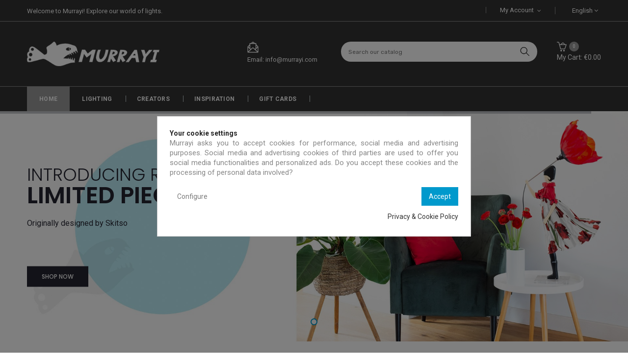

--- FILE ---
content_type: text/html; charset=utf-8
request_url: https://www.murrayi.com/en/
body_size: 19792
content:
<!doctype html>
<html lang="en">

  <head>
    
      <meta charset="utf-8">
<meta http-equiv="x-ua-compatible" content="ie=edge">


  <title>Murrayi - Handcrafted Lighting</title>
<script data-keepinline="true">
    var ajaxGetProductUrl = '//www.murrayi.com/en/module/cdc_googletagmanager/async';
    var ajaxShippingEvent = 1;
    var ajaxPaymentEvent = 1;

/* datalayer */
dataLayer = window.dataLayer || [];
    let cdcDatalayer = {"pageCategory":"index","event":null,"ecommerce":{"currency":"EUR"}};
    dataLayer.push(cdcDatalayer);

/* call to GTM Tag */
(function(w,d,s,l,i){w[l]=w[l]||[];w[l].push({'gtm.start':
new Date().getTime(),event:'gtm.js'});var f=d.getElementsByTagName(s)[0],
j=d.createElement(s),dl=l!='dataLayer'?'&l='+l:'';j.async=true;j.src=
'https://www.googletagmanager.com/gtm.js?id='+i+dl;f.parentNode.insertBefore(j,f);
})(window,document,'script','dataLayer','GTM-PJNVB7J');

/* async call to avoid cache system for dynamic data */
dataLayer.push({
  'event': 'datalayer_ready'
});
</script>
  <meta name="description" content="Murrayi Handcrafted Lighting. Supporting creative designers and making your life brighter. Shop now">
  <meta name="keywords" content="Lighting,Light,Lamp,Lamps,Handmade,Handcrafted,craft,wood,wooden,little girls,little girl,table lamp,floor lamp,ceiling lights,lights,ceiling lamp,sconce,creators,designers,design,handpainted,Greece,Thessaloniki,decor,decor demon,skitso,skitso.gr">
    

<meta name="viewport" content="width=device-width, initial-scale=1">

<link rel="icon" type="image/vnd.microsoft.icon" href="/img/favicon.ico?1634922028">
<link rel="shortcut icon" type="image/x-icon" href="/img/favicon.ico?1634922028">
<link href="https://fonts.googleapis.com/css?family=Poppins:300,400,500,600,700&amp;subset=devanagari,latin-ext" rel="stylesheet">
<link href="https://fonts.googleapis.com/css?family=Oswald:200,300,400,500,600,700&amp;subset=cyrillic,latin-ext,vietnamese" rel="stylesheet">
<link href="https://fonts.googleapis.com/css?family=Roboto:400,400i,500,500i,700" rel="stylesheet">
<link href="https://fonts.googleapis.com/css?family=Poppins:300,400,500,600,700" rel="stylesheet">
<link href="https://fonts.googleapis.com/css?family=Rubik:400,500" rel="stylesheet">

    <link rel="stylesheet" href="https://www.murrayi.com/themes/theme_artfurniture1/assets/cache/theme-5c98c250.css" type="text/css" media="all">




  

  <script type="text/javascript">
        var POSSLIDESHOW_SPEED = "5000";
        var POS_HOME_FEATURED_ITEMS = 5;
        var POS_HOME_FEATURED_NAV = true;
        var POS_HOME_FEATURED_PAGINATION = false;
        var POS_HOME_FEATURED_SPEED = 1000;
        var POS_HOME_NEW_ITEMS = 5;
        var POS_HOME_NEW_NAV = true;
        var POS_HOME_NEW_PAGINATION = false;
        var POS_HOME_NEW_SPEED = 1000;
        var isMobile = false;
        var prestashop = {"cart":{"products":[],"totals":{"total":{"type":"total","label":"Total","amount":0,"value":"\u20ac0.00"},"total_including_tax":{"type":"total","label":"Total (tax incl.)","amount":0,"value":"\u20ac0.00"},"total_excluding_tax":{"type":"total","label":"Total (tax excl.)","amount":0,"value":"\u20ac0.00"}},"subtotals":{"products":{"type":"products","label":"Subtotal","amount":0,"value":"\u20ac0.00"},"discounts":null,"shipping":{"type":"shipping","label":"Shipping","amount":0,"value":"Free"},"tax":{"type":"tax","label":"Included taxes","amount":0,"value":"\u20ac0.00"}},"products_count":0,"summary_string":"0 items","vouchers":{"allowed":1,"added":[]},"discounts":[],"minimalPurchase":0,"minimalPurchaseRequired":""},"currency":{"name":"Euro","iso_code":"EUR","iso_code_num":"978","sign":"\u20ac"},"customer":{"lastname":null,"firstname":null,"email":null,"birthday":null,"newsletter":null,"newsletter_date_add":null,"optin":null,"website":null,"company":null,"siret":null,"ape":null,"is_logged":false,"gender":{"type":null,"name":null},"addresses":[]},"language":{"name":"English (English)","iso_code":"en","locale":"en-US","language_code":"en-us","is_rtl":"0","date_format_lite":"m\/d\/Y","date_format_full":"m\/d\/Y H:i:s","id":1},"page":{"title":"","canonical":null,"meta":{"title":"Murrayi - Handcrafted Lighting","description":"Murrayi Handcrafted Lighting. Supporting creative designers and making your life brighter. Shop now","keywords":"Lighting,Light,Lamp,Lamps,Handmade,Handcrafted,craft,wood,wooden,little girls,little girl,table lamp,floor lamp,ceiling lights,lights,ceiling lamp,sconce,creators,designers,design,handpainted,Greece,Thessaloniki,decor,decor demon,skitso,skitso.gr","robots":"index"},"page_name":"index","body_classes":{"lang-en":true,"lang-rtl":false,"country-GR":true,"currency-EUR":true,"layout-full-width":true,"page-index":true,"tax-display-enabled":true},"admin_notifications":[]},"shop":{"name":"Murrayi","logo":"\/img\/murrayi-logo-1570480286.jpg","stores_icon":"\/img\/logo_stores.png","favicon":"\/img\/favicon.ico"},"urls":{"base_url":"https:\/\/www.murrayi.com\/","current_url":"https:\/\/www.murrayi.com\/en\/","shop_domain_url":"https:\/\/www.murrayi.com","img_ps_url":"https:\/\/www.murrayi.com\/img\/","img_cat_url":"https:\/\/www.murrayi.com\/img\/c\/","img_lang_url":"https:\/\/www.murrayi.com\/img\/l\/","img_prod_url":"https:\/\/www.murrayi.com\/img\/p\/","img_manu_url":"https:\/\/www.murrayi.com\/img\/m\/","img_sup_url":"https:\/\/www.murrayi.com\/img\/su\/","img_ship_url":"https:\/\/www.murrayi.com\/img\/s\/","img_store_url":"https:\/\/www.murrayi.com\/img\/st\/","img_col_url":"https:\/\/www.murrayi.com\/img\/co\/","img_url":"https:\/\/www.murrayi.com\/themes\/theme_artfurniture1\/assets\/img\/","css_url":"https:\/\/www.murrayi.com\/themes\/theme_artfurniture1\/assets\/css\/","js_url":"https:\/\/www.murrayi.com\/themes\/theme_artfurniture1\/assets\/js\/","pic_url":"https:\/\/www.murrayi.com\/upload\/","pages":{"address":"https:\/\/www.murrayi.com\/en\/address","addresses":"https:\/\/www.murrayi.com\/en\/addresses","authentication":"https:\/\/www.murrayi.com\/en\/login","cart":"https:\/\/www.murrayi.com\/en\/cart","category":"https:\/\/www.murrayi.com\/en\/index.php?controller=category","cms":"https:\/\/www.murrayi.com\/en\/index.php?controller=cms","contact":"https:\/\/www.murrayi.com\/en\/contact-us","discount":"https:\/\/www.murrayi.com\/en\/discount","guest_tracking":"https:\/\/www.murrayi.com\/en\/guest-tracking","history":"https:\/\/www.murrayi.com\/en\/order-history","identity":"https:\/\/www.murrayi.com\/en\/identity","index":"https:\/\/www.murrayi.com\/en\/","my_account":"https:\/\/www.murrayi.com\/en\/my-account","order_confirmation":"https:\/\/www.murrayi.com\/en\/order-confirmation","order_detail":"https:\/\/www.murrayi.com\/en\/index.php?controller=order-detail","order_follow":"https:\/\/www.murrayi.com\/en\/order-follow","order":"https:\/\/www.murrayi.com\/en\/order","order_return":"https:\/\/www.murrayi.com\/en\/index.php?controller=order-return","order_slip":"https:\/\/www.murrayi.com\/en\/credit-slip","pagenotfound":"https:\/\/www.murrayi.com\/en\/page-not-found","password":"https:\/\/www.murrayi.com\/en\/password-recovery","pdf_invoice":"https:\/\/www.murrayi.com\/en\/index.php?controller=pdf-invoice","pdf_order_return":"https:\/\/www.murrayi.com\/en\/index.php?controller=pdf-order-return","pdf_order_slip":"https:\/\/www.murrayi.com\/en\/index.php?controller=pdf-order-slip","prices_drop":"https:\/\/www.murrayi.com\/en\/prices-drop","product":"https:\/\/www.murrayi.com\/en\/index.php?controller=product","search":"https:\/\/www.murrayi.com\/en\/search","sitemap":"https:\/\/www.murrayi.com\/en\/sitemap","stores":"https:\/\/www.murrayi.com\/en\/stores","supplier":"https:\/\/www.murrayi.com\/en\/supplier","register":"https:\/\/www.murrayi.com\/en\/login?create_account=1","order_login":"https:\/\/www.murrayi.com\/en\/order?login=1"},"alternative_langs":{"en-us":"https:\/\/www.murrayi.com\/en\/","de-de":"https:\/\/www.murrayi.com\/de\/"},"theme_assets":"\/themes\/theme_artfurniture1\/assets\/","actions":{"logout":"https:\/\/www.murrayi.com\/en\/?mylogout="},"no_picture_image":{"bySize":{"side_default":{"url":"https:\/\/www.murrayi.com\/img\/p\/en-default-side_default.jpg","width":70,"height":70},"small_default":{"url":"https:\/\/www.murrayi.com\/img\/p\/en-default-small_default.jpg","width":98,"height":98},"cart_default":{"url":"https:\/\/www.murrayi.com\/img\/p\/en-default-cart_default.jpg","width":125,"height":125},"home_default":{"url":"https:\/\/www.murrayi.com\/img\/p\/en-default-home_default.jpg","width":350,"height":350},"large_default":{"url":"https:\/\/www.murrayi.com\/img\/p\/en-default-large_default.jpg","width":458,"height":458},"medium_default":{"url":"https:\/\/www.murrayi.com\/img\/p\/en-default-medium_default.jpg","width":500,"height":500},"product_default":{"url":"https:\/\/www.murrayi.com\/img\/p\/en-default-product_default.jpg","width":1000,"height":1000}},"small":{"url":"https:\/\/www.murrayi.com\/img\/p\/en-default-side_default.jpg","width":70,"height":70},"medium":{"url":"https:\/\/www.murrayi.com\/img\/p\/en-default-home_default.jpg","width":350,"height":350},"large":{"url":"https:\/\/www.murrayi.com\/img\/p\/en-default-product_default.jpg","width":1000,"height":1000},"legend":""}},"configuration":{"display_taxes_label":true,"is_catalog":false,"show_prices":true,"opt_in":{"partner":false},"quantity_discount":{"type":"price","label":"Price"},"voucher_enabled":1,"return_enabled":1},"field_required":[],"breadcrumb":{"links":[{"title":"Home","url":"https:\/\/www.murrayi.com\/en\/"}],"count":1},"link":{"protocol_link":"https:\/\/","protocol_content":"https:\/\/"},"time":1769340409,"static_token":"b711926f9323143fe39705f910f39dfd","token":"04ee945505d3c0bb81c05b1e00cefca6"};
        var prestashopFacebookAjaxController = "https:\/\/www.murrayi.com\/en\/module\/ps_facebook\/Ajax";
        var psemailsubscription_subscription = "https:\/\/www.murrayi.com\/en\/module\/ps_emailsubscription\/subscription";
        var psr_icon_color = "#F19D76";
      </script>



    <script type="text/javascript" src="https://www.murrayi.com/themes/theme_artfurniture1/assets/cache/bottom-133bfa49.js" ></script>





  <!-- emarketing start -->

<!-- Global site tag (gtag.js) - Google Ads: 685018871 -->
<script async src="https://www.googletagmanager.com/gtag/js?id=AW-685018871"></script>
<script>
  window.dataLayer = window.dataLayer || [];
  function gtag(){dataLayer.push(arguments);}
  gtag('js', new Date());

  gtag('config', 'AW-685018871');
</script>
<script>
  !function(f,b,e,v,n,t,s)
  {if(f.fbq)return;n=f.fbq=function(){n.callMethod?
  n.callMethod.apply(n,arguments):n.queue.push(arguments)};
  if(!f._fbq)f._fbq=n;n.push=n;n.loaded=!0;n.version='2.0';
  n.queue=[];t=b.createElement(e);t.async=!0;
  t.src=v;s=b.getElementsByTagName(e)[0];
  s.parentNode.insertBefore(t,s)}(window, document,'script',
  'https://connect.facebook.net/en_US/fbevents.js');
  fbq('init', '328838214746063');
  fbq('track', 'PageView');
</script>
<noscript>
  <img height="1" width="1" style="display:none"
      src="https://www.facebook.com/tr?id=328838214746063&ev=PageView&noscript=1"/>
</noscript>

<!-- emarketing end --><!-- START - Google Remarketing + Dynamic - remarketing Code -->

<script type="text/javascript" data-keepinline="true" async src="https://www.googletagmanager.com/gtag/js?id=AW-685018871"></script>
<script type="text/javascript" data-keepinline="true">
    window.dataLayer = window.dataLayer || [];

    function gtag(){dataLayer.push(arguments);}
    gtag('js', new Date());
    
            
    gtag('config', 'AW-685018871');
    gtag('event', 'page_view', {
        'send_to': 'AW-685018871',
                ecomm_pagetype: 'home',
                user_id: '553318'                
    });
    
        
</script>

<!-- END - Google Remarketing + Dynamic - remarketing Code -->
  <link rel="prefetch" href="https://www.paypal.com/sdk/js?components=marks,funding-eligibility&amp;client-id=AXjYFXWyb4xJCErTUDiFkzL0Ulnn-bMm4fal4G-1nQXQ1ZQxp06fOuE7naKUXGkq2TZpYSiI9xXbs4eo&amp;merchant-id=QR3W7W9XVHX6S&amp;currency=EUR&amp;intent=capture&amp;commit=false&amp;vault=false&amp;integration-date=2022-14-06&amp;disable-funding=bancontact,eps,giropay,mybank,p24,paylater,sofort" as="script">




<!-- Google Tag Manager -->
<script>(function(w,d,s,l,i){w[l]=w[l]||[];w[l].push({'gtm.start':
new Date().getTime(),event:'gtm.js'});var f=d.getElementsByTagName(s)[0],
j=d.createElement(s),dl=l!='dataLayer'?'&l='+l:'';j.async=true;j.src=
'https://www.googletagmanager.com/gtm.js?id='+i+dl;f.parentNode.insertBefore(j,f);
})(window,document,'script','dataLayer','GTM-PJNVB7J');</script>
<!-- End Google Tag Manager -->
    

  </head>

  <body id="index" class="lang-en country-gr currency-eur layout-full-width page-index tax-display-enabled ">

    <!-- Google Tag Manager (noscript) -->
<noscript><iframe src="https://www.googletagmanager.com/ns.html?id=GTM-PJNVB7J"
height="0" width="0" style="display:none;visibility:hidden"></iframe></noscript>
<!-- End Google Tag Manager (noscript) -->

    <main>
      
              
      <header id="header">
        
          
  <nav class="header-nav">
    <div class="container">
		   <div id="_desktop_language_selector">
  <div class="language-selector-wrapper">
    <span id="language-selector-label" class="hidden-md-up">Language:</span>
    <div class="language-selector dropdown js-dropdown">
      <button data-toggle="dropdown" class="hidden-sm-down btn-unstyle" aria-haspopup="true" aria-expanded="false" aria-label="Language dropdown">
        <span class="expand-more">English</span>
        <i class="fa fa-angle-down"></i>
      </button>
      <ul class="dropdown-menu hidden-sm-down" aria-labelledby="language-selector-label">
                  <li  class="current" >
            <a href="https://www.murrayi.com/en/" class="dropdown-item">English</a>
          </li>
                  <li >
            <a href="https://www.murrayi.com/de/" class="dropdown-item">Deutsch</a>
          </li>
              </ul>
      <select class="link hidden-md-up" aria-labelledby="language-selector-label">
                  <option value="https://www.murrayi.com/en/" selected="selected">English</option>
                  <option value="https://www.murrayi.com/de/">Deutsch</option>
              </select>
    </div>
  </div>
</div><div id="user_info_top" class="setting_top dropdown js-dropdown">
	 <span class="expand-more ion-navicon" data-toggle="dropdown">
		my account
	 </span> 
	<ul class="dropdown-menu hidden-sm-down"> 
	 	<li>
			<a href="https://www.murrayi.com/en/my-account" rel="nofollow" class="my_account">my account</a>
		</li>
		<li>
			<a href="https://www.murrayi.com/en/cart?action=show" class="Checkout">Checkout</a>
		</li>
		<li>
						  <a
				href="https://www.murrayi.com/en/my-account"
				title="Log in to your customer account"
				rel="nofollow" class="sign_in"
			  >
				Sign in
			  </a>
					</li>
	
	</ul>
</div>  <div class="contact-link">
   
	<div class="msg">
	<span class="welcome-msg">
		Welcome to Murrayi! Explore our world of lights.
	</span>
</div>
  </div>


    </div>
  </nav>


  <div class="header-top scroll_menu">
    <div class="container">
       <div class="row">
        <div class="col-xs-12 col-md-12 col-lg-3" id="header_logo">
          <a href="https://www.murrayi.com/">
            <img class="logo img-responsive" src="/img/murrayi-logo-1570480286.jpg" alt="Murrayi">
          </a>
        </div>
        <div class="col-xs-12 col-md-12 col-lg-9 display_top">
			<div class="blockcart cart-preview dropdown js-dropdown" data-refresh-url="//www.murrayi.com/en/module/ps_shoppingcart/ajax">
  <div class="header" data-target="#" data-toggle="dropdown" aria-haspopup="true" aria-expanded="false" role="button">
    <a rel="nofollow" href="//www.murrayi.com/en/cart?action=show">
		
		<span class="icon icon-FullShoppingCart"></span>
		<span class="item">My Cart: €0.00</span>
		<span class="item_total">0</span>
		
    </a>
  </div>
  <div class="body dropdown-menu">
    <ul>
          </ul>
	<div class="price_content">
		<div class="cart-subtotals">
		  			<div class="products price_inline">
			  <span class="label">Subtotal</span>
			  <span class="value">€0.00</span>
			</div>
		  			<div class=" price_inline">
			  <span class="label"></span>
			  <span class="value"></span>
			</div>
		  			<div class="shipping price_inline">
			  <span class="label">Shipping</span>
			  <span class="value">Free</span>
			</div>
		  			<div class="tax price_inline">
			  <span class="label">Included taxes</span>
			  <span class="value">€0.00</span>
			</div>
		  		</div>
		<div class="cart-total price_inline">
		  <span class="label">Total</span>
		  <span class="value">€0.00</span>
		</div>
    </div>
	<div class="checkout">
		<a href="//www.murrayi.com/en/cart?action=show" class="btn btn-primary">checkout</a>
	</div>
  </div>
</div>
<!-- Block search module TOP -->
<div class="block-search">
	<span class="search-icon" data-toggle="dropdown"></span>
	<div id="search_widget" class="search_top " data-search-controller-url="//www.murrayi.com/en/search">
		<form method="get" action="//www.murrayi.com/en/search">
			<input type="hidden" name="controller" value="search">
			<input class="text_input" type="text" name="s" value="" placeholder="Search our catalog">
			<button type="submit">
				<span class="icon icon-Search"></span>
				
			</button>
		</form>
	</div>
</div>

<!-- /Block search module TOP -->
     	  	  <div class="email"><span>Email: info@murrayi.com</span></div>
	       
			
        </div>
      </div>
    </div>
  </div>
   <div class="header-bottom">
	<div class="container">
		<!-- Block categories module -->
	<div class="ma-nav-mobile-container hidden-lg-up">
		<div class="pt_custommenu_mobile">
		<div class="navbar">
			<div id="navbar-inner" class="navbar-inner navbar-inactive">
				<a class="btn-navbar">Category</a>
				<ul id="pt_custommenu_itemmobile" class="tree dhtml  mobilemenu nav-collapse collapse">
											<li><a href="https://www.murrayi.com/en/6-lighting">Lighting </a>
												<ul class="dhtml">
													<li><a href="https://www.murrayi.com/en/7-lamps">Lamps </a>
								<ul>
																	<li><a href="https://www.murrayi.com/en/24-ceiling-lamps">Ceiling Lamps </a>
																	<li><a href="https://www.murrayi.com/en/25-table-lamps">Table Lamps </a>
																	<li><a href="https://www.murrayi.com/en/26-floor-lamps">Floor Lamps </a>
																	<li><a href="https://www.murrayi.com/en/27-wall-lamps">Wall Lamps </a>
																</ul>
													<li><a href="https://www.murrayi.com/en/8-kids-lighting">Kids&#039; Lighting </a>
								<ul>
																</ul>
												</ul>
												</li>
											<li><a href="https://www.murrayi.com/en/3-creators">Creators </a>
												<ul class="dhtml">
													<li><a href="https://www.murrayi.com/en/4-murrayi-lamps">Murrayi Lamps </a>
								<ul>
																	<li><a href="https://www.murrayi.com/en/11-gust">Gust </a>
																	<li><a href="https://www.murrayi.com/en/12-maru">Maru </a>
																	<li><a href="https://www.murrayi.com/en/13-abyss">Abyss </a>
																	<li><a href="https://www.murrayi.com/en/14-optimist">Optimist </a>
																</ul>
													<li><a href="https://www.murrayi.com/en/5-skitso">Skitso </a>
								<ul>
																	<li><a href="https://www.murrayi.com/en/45-little-girls-collection">Little Girls Collection </a>
																	<li><a href="https://www.murrayi.com/en/17-girls-ladies">Girls &amp; Ladies </a>
																	<li><a href="https://www.murrayi.com/en/18-guys">Guys </a>
																	<li><a href="https://www.murrayi.com/en/16-ballerinas">Ballerinas </a>
																	<li><a href="https://www.murrayi.com/en/37-papier-mache">Papier-mâché </a>
																</ul>
													<li><a href="https://www.murrayi.com/en/10-decor-demon">Decor Demon </a>
								<ul>
																	<li><a href="https://www.murrayi.com/en/19-summer-time">Summer Time </a>
																	<li><a href="https://www.murrayi.com/en/20-into-the-woods">Into the Woods </a>
																	<li><a href="https://www.murrayi.com/en/21-square">Square </a>
																	<li><a href="https://www.murrayi.com/en/22-smile">Smile </a>
																</ul>
												</ul>
												</li>
											<li><a href="https://www.murrayi.com/en/9-offers">Offers </a>
												</li>
											<li><a href="https://www.murrayi.com/en/28-homepage-featured-products">Homepage Featured Products </a>
												</li>
										     
																			 
																			 
																			 
																			 
															<li>
									<a href="/inspiration/" title="Inspiration">Inspiration</a>
								</li>
																			 
																													</ul>
			</div>
		</div>
		</div>
</div>
<!-- /Block categories module -->
<div class="nav-container hidden-md-down">
	<div class="nav-inner">
		<div id="pt_custommenu" class="pt_custommenu">
		    <div id="pt_menu_home" class="pt_menu act"><div class="parentMenu"><a class="fontcustom2" href="/"><span>Home</span></a></div></div><div id="pt_menu6" class="pt_menu nav-1">
<div class="parentMenu">
<a href="https://www.murrayi.com/en/6-lighting" class="fontcustom2">
<span>Lighting</span>
<i class="icon-caret-down"></i>
</a>
</div>
<div id="popup6" class="popup" style="display: none; width: 1228px;">
<div class="block1" id="block16">
<div class="column first col1"><div class="itemMenu level1"><a class="itemMenuName level3" href="https://www.murrayi.com/en/7-lamps"><span>Lamps</span></a><div class="itemSubMenu level3"><div class="itemMenu level4"><a class="itemMenuName level4" href="https://www.murrayi.com/en/24-ceiling-lamps"><span>Ceiling&nbsp;Lamps</span></a><a class="itemMenuName level4" href="https://www.murrayi.com/en/25-table-lamps"><span>Table&nbsp;Lamps</span></a><a class="itemMenuName level4" href="https://www.murrayi.com/en/26-floor-lamps"><span>Floor&nbsp;Lamps</span></a><a class="itemMenuName level4" href="https://www.murrayi.com/en/27-wall-lamps"><span>Wall&nbsp;Lamps</span></a></div></div></div></div><div class="column last col2"><div class="itemMenu level1"><a class="itemMenuName level3" href="https://www.murrayi.com/en/8-kids-lighting"><span>Kids'&nbsp;Lighting</span></a></div></div>
<div class="clearBoth"></div>
</div>
</div>
</div><div id="pt_menu3" class="pt_menu nav-2">
<div class="parentMenu">
<a href="https://www.murrayi.com/en/3-creators" class="fontcustom2">
<span>Creators</span>
<i class="icon-caret-down"></i>
</a>
</div>
<div id="popup3" class="popup" style="display: none; width: 1228px;">
<div class="block1" id="block13">
<div class="column first col1"><div class="itemMenu level1"><a class="itemMenuName level3" href="https://www.murrayi.com/en/4-murrayi-lamps"><span>Murrayi&nbsp;Lamps</span></a><div class="itemSubMenu level3"><div class="itemMenu level4"><a class="itemMenuName level4" href="https://www.murrayi.com/en/11-gust"><span>Gust</span></a><a class="itemMenuName level4" href="https://www.murrayi.com/en/12-maru"><span>Maru</span></a><a class="itemMenuName level4" href="https://www.murrayi.com/en/13-abyss"><span>Abyss</span></a><a class="itemMenuName level4" href="https://www.murrayi.com/en/14-optimist"><span>Optimist</span></a></div></div></div></div><div class="column col2"><div class="itemMenu level1"><a class="itemMenuName level3" href="https://www.murrayi.com/en/5-skitso"><span>Skitso</span></a><div class="itemSubMenu level3"><div class="itemMenu level4"><a class="itemMenuName level4" href="https://www.murrayi.com/en/45-little-girls-collection"><span>Little&nbsp;Girls&nbsp;Collection</span></a><a class="itemMenuName level4" href="https://www.murrayi.com/en/17-girls-ladies"><span>Girls&nbsp;&&nbsp;Ladies</span></a><a class="itemMenuName level4" href="https://www.murrayi.com/en/18-guys"><span>Guys</span></a><a class="itemMenuName level4" href="https://www.murrayi.com/en/16-ballerinas"><span>Ballerinas</span></a><a class="itemMenuName level4" href="https://www.murrayi.com/en/37-papier-mache"><span>Papier-mâché</span></a></div></div></div></div><div class="column last col3"><div class="itemMenu level1"><a class="itemMenuName level3" href="https://www.murrayi.com/en/10-decor-demon"><span>Decor&nbsp;Demon</span></a><div class="itemSubMenu level3"><div class="itemMenu level4"><a class="itemMenuName level4" href="https://www.murrayi.com/en/19-summer-time"><span>Summer&nbsp;Time</span></a><a class="itemMenuName level4" href="https://www.murrayi.com/en/20-into-the-woods"><span>Into&nbsp;the&nbsp;Woods</span></a><a class="itemMenuName level4" href="https://www.murrayi.com/en/21-square"><span>Square</span></a><a class="itemMenuName level4" href="https://www.murrayi.com/en/22-smile"><span>Smile</span></a></div></div></div></div>
<div class="clearBoth"></div>
</div>
</div>
</div><div id ="pt_menu_link" class ="pt_menu"><div class="parentMenu" ><a class="fontcustom2" href="/inspiration/"><span>Inspiration</span></a></div></div>
<div id="pt_menu49" class="pt_menu nav-3 pt_menu_no_child">
<div class="parentMenu">
<a href="https://www.murrayi.com/en/49-gift-cards" class="fontcustom2">
<span>Gift cards</span>
</a>
</div>
</div>
		</div>
	</div>
</div>
<script type="text/javascript">
//<![CDATA[
var CUSTOMMENU_POPUP_EFFECT = 0;
var CUSTOMMENU_POPUP_TOP_OFFSET = 50;
//]]>
</script>
	</div>	
  </div>	
  

        
      </header>
				<div class="slideshow_container">
	<div class="pos-slideshow">
		<div class="flexslider ma-nivoslider">
			<div class="pos-loading"></div>
			<div id="pos-slideshow-home" class="slides">
				
													<a href="https://www.murrayi.com/en/little-flowers/390-rhoeas-little-flower-table-lamp.html" title="" ><img style="display:none" src="https://www.murrayi.com/modules/posslideshows/images/6927051d5de59fe0c0b2dbac69f322ee5b70db66_Banner-Rhoeas.jpg"  data-thumb="https://www.murrayi.com/modules/posslideshows/images/6927051d5de59fe0c0b2dbac69f322ee5b70db66_Banner-Rhoeas.jpg"  alt="" title="#htmlcaption17"  /> </a>
			   			</div>
												<div id="htmlcaption17" class="pos-slideshow-caption nivo-html-caption nivo-caption">
														<div class="banner7-des"><div class="container"><div class="info desc1">
<div class="container">
<p class="title1">Introducing Rhoeas</p>
<p class="title2">Limited pieces available!</p>
<p class="title3 mobile-hide">Originally designed by Skitso</p>
<p class="readmore"><a href="https://www.murrayi.com/en/little-flowers/390-rhoeas-little-flower-table-lamp.html">Shop now</a></p>
</div>
</div></div> </div>
														<div class="timethai" style=" 
								position:absolute;
								top:0;
								left:0;
								z-index:9;
								background-color: rgba(49, 56, 72, 0.298);
								height:5px;
								-webkit-animation: myfirst 5000ms ease-in-out;
								-moz-animation: myfirst 5000ms ease-in-out;
								-ms-animation: myfirst 5000ms ease-in-out;
								animation: myfirst 5000ms ease-in-out;
							
							">
							</div>
						
					</div>
				 			 		</div>
	</div>
</div>

 <script type="text/javascript">
 $(document).ready(function() {
	//Function to animate slider captions 
	function doAnimations( elems ) {
		//Cache the animationend event in a variable
		var animEndEv = 'webkitAnimationEnd animationend';
		
		elems.each(function () {
			var $this = $(this),
				$animationType = $this.data('animation');
			$this.addClass($animationType).one(animEndEv, function () {
				$this.removeClass($animationType);
			});
		});
	}
	//Variables on page load 
	var $myCarousel = $('.ma-nivoslider'),
		$firstAnimatingElems = $myCarousel.find('.nivo-caption').find("[data-animation ^= 'animated']");
	//Animate captions in first slide on page load 
	doAnimations($firstAnimatingElems);

});
</script>     	  	  <div class="static1_home1">
<div class="container">
<div class="row">
<div class="col-md-3 col-sm-12 col-xs-12 box1">
<div class="box-col"><a href="https://www.murrayi.com/5-skitso"><img src="https://www.murrayi.com/img/cms/mini-banner-skitso-lamp.jpg" alt="little girl handcrafted by Skitso in a cozy living room" width="270" height="394" /></a></div>
</div>
<div class="col-md-6 col-sm-12 col-xs-12 box2">
<div class="box-col"><a href="https://www.murrayi.com/4-murrayi-lamps"><img src="https://www.murrayi.com/img/cms/mini-banner-murrayilamps.jpg" alt="murrayi lamps in a lux appartment" width="570" height="394" /></a></div>
</div>
<div class="col-md-3 col-sm-12 col-xs-12 box3">
<div class="box-col"><a href="https://www.murrayi.com/10-decor-demon"><img src="https://www.murrayi.com/img/cms/mini-banner-decordemon.jpg" alt="wall lamp handcrafted by decor demon" width="270" height="394" /></a></div>
</div>
</div>
</div>
</div>
	       
		<div class="container">
				<div class="pos_featured_product product_block_container">
		<div class="container">
			<div class="pos_title">
				<span>featured shop items</span>
				 <h2>
				Featured products
				</h2>	
			</div>
			<div class="row pos_content">
								<div class="products featuredSlide">
																		<div class="item-product">
												
							<article class="js-product-miniature item_in" data-id-product="390" data-id-product-attribute="0" itemscope itemtype="http://schema.org/Product">
	<div class="img_block">
		
		  <a href="https://www.murrayi.com/en/blooming-girls/390-rhoeas-little-flower-table-lamp.html" class="thumbnail product-thumbnail">
			<img
			  src = "https://www.murrayi.com/1817-home_default/rhoeas-little-flower-table-lamp.jpg"
			  alt = ""
			  data-full-size-image-url = "https://www.murrayi.com/1817-product_default/rhoeas-little-flower-table-lamp.jpg"
			>
			   
		  </a>
		
		
		  <ul class="product-flag">
					  </ul>
		
		<div class="block-inner">
			<ul class="add-to-links">
				<li class="cart">
					<div class="product-add-to-cart">	
 <form action="https://www.murrayi.com/en/cart" method="post" class="add-to-cart-or-refresh">
   <input type="hidden" name="token" value="b711926f9323143fe39705f910f39dfd">
   <input type="hidden" name="id_product" value="390" class="product_page_product_id">
   <input type="hidden" name="qty" value="1">
   <button class="button ajax_add_to_cart_button add-to-cart btn-default" data-button-action="add-to-cart" type="submit" >
  		<span> Add to cart</span>
   </button>
 </form>
</div>
 
				</li>
				<li>
					<a href="#" class="quick-view" data-link-action="quickview" title="Quick view"><span>Quick view</span></a>
				</li>
				<li>
					<a href="https://www.murrayi.com/en/blooming-girls/390-rhoeas-little-flower-table-lamp.html" class="links-details" title="Details">
					<span>Details</span></a>
				</li>
			</ul>
		</div>
	</div>
    <div class="product_desc">
		<div class="hook-reviews">
			
		</div>	
      
       <h4><a href="https://www.murrayi.com/en/blooming-girls/390-rhoeas-little-flower-table-lamp.html" title="Rhoeas | Blooming Girl Table Lamp" itemprop="name" class="product_name">Rhoeas | Blooming Girl Table Lamp</a></h4>
      
      
                  <div class="product-price-and-shipping">
            
            

            <span itemprop="price" class="price ">€239.00</span>

            

            
          </div>
              
	  
	 	
      
	  	
			<div class="product-desc" itemprop="description"><p>Fly away with our Rhoeas Blooming Girl lamp!</p></div>
		
		
					 
    </div>
</article>
							
													</div>
																								<div class="item-product">
												
							<article class="js-product-miniature item_in" data-id-product="329" data-id-product-attribute="0" itemscope itemtype="http://schema.org/Product">
	<div class="img_block">
		
		  <a href="https://www.murrayi.com/en/blooming-girls/329-delilah-little-flower-table-lamp.html" class="thumbnail product-thumbnail">
			<img
			  src = "https://www.murrayi.com/1574-home_default/delilah-little-flower-table-lamp.jpg"
			  alt = ""
			  data-full-size-image-url = "https://www.murrayi.com/1574-product_default/delilah-little-flower-table-lamp.jpg"
			>
			   
		  </a>
		
		
		  <ul class="product-flag">
					  </ul>
		
		<div class="block-inner">
			<ul class="add-to-links">
				<li class="cart">
					<div class="product-add-to-cart">	
 <form action="https://www.murrayi.com/en/cart" method="post" class="add-to-cart-or-refresh">
   <input type="hidden" name="token" value="b711926f9323143fe39705f910f39dfd">
   <input type="hidden" name="id_product" value="329" class="product_page_product_id">
   <input type="hidden" name="qty" value="1">
   <button class="button ajax_add_to_cart_button add-to-cart btn-default" data-button-action="add-to-cart" type="submit" >
  		<span> Add to cart</span>
   </button>
 </form>
</div>
 
				</li>
				<li>
					<a href="#" class="quick-view" data-link-action="quickview" title="Quick view"><span>Quick view</span></a>
				</li>
				<li>
					<a href="https://www.murrayi.com/en/blooming-girls/329-delilah-little-flower-table-lamp.html" class="links-details" title="Details">
					<span>Details</span></a>
				</li>
			</ul>
		</div>
	</div>
    <div class="product_desc">
		<div class="hook-reviews">
			
		</div>	
      
       <h4><a href="https://www.murrayi.com/en/blooming-girls/329-delilah-little-flower-table-lamp.html" title="Delilah | Blooming Girl table lamp" itemprop="name" class="product_name">Delilah | Blooming Girl table lamp</a></h4>
      
      
                  <div class="product-price-and-shipping">
            
            

            <span itemprop="price" class="price ">€239.00</span>

            

            
          </div>
              
	  
	 	
      
	  	
			<div class="product-desc" itemprop="description"><p>Fly away with our Delilah Blooming Girl lamp!</p></div>
		
		
					 
    </div>
</article>
							
													</div>
																								<div class="item-product">
												
							<article class="js-product-miniature item_in" data-id-product="379" data-id-product-attribute="0" itemscope itemtype="http://schema.org/Product">
	<div class="img_block">
		
		  <a href="https://www.murrayi.com/en/blooming-girls/379-rosa-little-flower-table-lamp.html" class="thumbnail product-thumbnail">
			<img
			  src = "https://www.murrayi.com/1772-home_default/rosa-little-flower-table-lamp.jpg"
			  alt = ""
			  data-full-size-image-url = "https://www.murrayi.com/1772-product_default/rosa-little-flower-table-lamp.jpg"
			>
			   
		  </a>
		
		
		  <ul class="product-flag">
					  </ul>
		
		<div class="block-inner">
			<ul class="add-to-links">
				<li class="cart">
					<div class="product-add-to-cart">	
 <form action="https://www.murrayi.com/en/cart" method="post" class="add-to-cart-or-refresh">
   <input type="hidden" name="token" value="b711926f9323143fe39705f910f39dfd">
   <input type="hidden" name="id_product" value="379" class="product_page_product_id">
   <input type="hidden" name="qty" value="1">
   <button class="button ajax_add_to_cart_button add-to-cart btn-default" data-button-action="add-to-cart" type="submit" >
  		<span> Add to cart</span>
   </button>
 </form>
</div>
 
				</li>
				<li>
					<a href="#" class="quick-view" data-link-action="quickview" title="Quick view"><span>Quick view</span></a>
				</li>
				<li>
					<a href="https://www.murrayi.com/en/blooming-girls/379-rosa-little-flower-table-lamp.html" class="links-details" title="Details">
					<span>Details</span></a>
				</li>
			</ul>
		</div>
	</div>
    <div class="product_desc">
		<div class="hook-reviews">
			
		</div>	
      
       <h4><a href="https://www.murrayi.com/en/blooming-girls/379-rosa-little-flower-table-lamp.html" title="Rosa | Blooming Girl Table Lamp" itemprop="name" class="product_name">Rosa | Blooming Girl Table Lamp</a></h4>
      
      
                  <div class="product-price-and-shipping">
            
            

            <span itemprop="price" class="price ">€239.00</span>

            

            
          </div>
              
	  
	 	
      
	  	
			<div class="product-desc" itemprop="description"><p>Fly away with our Rosa Blooming Girl lamp!</p></div>
		
		
					 
    </div>
</article>
							
													</div>
																								<div class="item-product">
												
							<article class="js-product-miniature item_in" data-id-product="542" data-id-product-attribute="0" itemscope itemtype="http://schema.org/Product">
	<div class="img_block">
		
		  <a href="https://www.murrayi.com/en/blooming-girls/542-eudora-blooming-girl-tischlampe.html" class="thumbnail product-thumbnail">
			<img
			  src = "https://www.murrayi.com/2346-home_default/eudora-blooming-girl-tischlampe.jpg"
			  alt = ""
			  data-full-size-image-url = "https://www.murrayi.com/2346-product_default/eudora-blooming-girl-tischlampe.jpg"
			>
			   
		  </a>
		
		
		  <ul class="product-flag">
					  </ul>
		
		<div class="block-inner">
			<ul class="add-to-links">
				<li class="cart">
					<div class="product-add-to-cart">	
 <form action="https://www.murrayi.com/en/cart" method="post" class="add-to-cart-or-refresh">
   <input type="hidden" name="token" value="b711926f9323143fe39705f910f39dfd">
   <input type="hidden" name="id_product" value="542" class="product_page_product_id">
   <input type="hidden" name="qty" value="1">
   <button class="button ajax_add_to_cart_button add-to-cart btn-default" data-button-action="add-to-cart" type="submit" >
  		<span> Add to cart</span>
   </button>
 </form>
</div>
 
				</li>
				<li>
					<a href="#" class="quick-view" data-link-action="quickview" title="Quick view"><span>Quick view</span></a>
				</li>
				<li>
					<a href="https://www.murrayi.com/en/blooming-girls/542-eudora-blooming-girl-tischlampe.html" class="links-details" title="Details">
					<span>Details</span></a>
				</li>
			</ul>
		</div>
	</div>
    <div class="product_desc">
		<div class="hook-reviews">
			
		</div>	
      
       <h4><a href="https://www.murrayi.com/en/blooming-girls/542-eudora-blooming-girl-tischlampe.html" title="Eudora | Blooming Girl table lamp" itemprop="name" class="product_name">Eudora | Blooming Girl table lamp</a></h4>
      
      
                  <div class="product-price-and-shipping">
            
            

            <span itemprop="price" class="price ">€239.00</span>

            

            
          </div>
              
	  
	 	
      
	  	
			<div class="product-desc" itemprop="description"></div>
		
		
					 
    </div>
</article>
							
													</div>
															</div>
			</div>
		</div>
	</div>
     	  	  <div class="static2_home1">
<div class="row">
<div class="col-md-3 col-sm-12 col-xs-12 box1">
<div class="bos">
<div class="bos-top">
<div class="iner-box"><a href="/24-ceiling-lamps" class="img"><img src="https://www.murrayi.com/img/cms/mini-banner-ceiling-lamps.jpg" alt="handcrafted ceiling lighting" width="270" height="320" /></a>
<div class="text">
<h2>CEILING LIGHTS</h2>
</div>
</div>
</div>
<div class="bos-bottom">
<div class="iner-box"><a href="/25-table-lamps" class="img"><img src="https://www.murrayi.com/img/cms/mini-banner-table-lamp.jpg" alt="handcrafted table lamps" width="270" height="179" /></a>
<div class="text">
<h2>TABLE LAMPS</h2>
</div>
</div>
</div>
</div>
</div>
<div class="col-md-3 col-sm-12 col-xs-12 box2">
<div class="iner-box"><a href="/15-little-girls" class="img"><img src="https://www.murrayi.com/img/cms/mini-banner-table-lamps.jpg" alt="little girl lamps by Skitso" width="269" height="527" /></a>
<div class="text">
<h2>LITTLE GIRLS</h2>
</div>
</div>
</div>
<div class="col-md-3 col-sm-12 col-xs-12 box3">
<div class="bos">
<div class="bos-top">
<div class="iner-box"><a href="/27-wall-lamps" class="img"><img src="https://www.murrayi.com/img/cms/mini-banner-kids-lamps.jpg" alt="handcrafted kids' lighting" width="270" height="179" /></a>
<div class="text">
<h2>KIDS LIGHTING</h2>
</div>
</div>
</div>
<div class="bos-bottom">
<div class="iner-box"><a href="/27-wall-lamps" class="img"><img src="https://www.murrayi.com/img/cms/mini-banner-wall-lamps.jpg" alt="handcrafted wall sconces wall lamps" width="270" height="320" /></a>
<div class="text">
<h2>WALL LAMPS</h2>
</div>
</div>
</div>
</div>
</div>
<div class="col-md-3 col-sm-12 col-xs-12 box4">
<div class="iner-box"><a href="/26-floor-lamps" class="img"><img src="https://www.murrayi.com/img/cms/mini-banner-floor-lamp.jpg" alt="handcrafted floor lamps girl lamps by Skitso" width="269" height="527" /></a>
<div class="text">
<h2>FLOOR LAMPS</h2>
</div>
</div>
</div>
</div>
</div>
	       
			<div class="row">
				     	  	  <div class="static3_home1">
<div class="container">
<div class="row">
<div class="col-md-4 col-sm-12 col-xs-12 box1">
<div class="box-col"><a href="https://www.murrayi.com/7-lamps?collection=fly"><img src="https://www.murrayi.com/img/cms/mini-banner-fly-collection.jpg" alt="fly lighting collection of handcrafted lamps" width="370" height="213" /></a></div>
</div>
<div class="col-md-4 col-sm-12 col-xs-12 box1">
<div class="box-col"><a href="https://www.murrayi.com/7-lamps?collection=sail"><img src="https://www.murrayi.com/img/cms/mini-banner-sail-collection.jpg" alt="sail lighting collection of handcrafted lamps" width="370" height="213" /></a></div>
</div>
<div class="col-md-4 col-sm-12 col-xs-12 box1">
<div class="box-col"><a href="https://www.murrayi.com/7-lamps?collection=wander"><img src="https://www.murrayi.com/img/cms/mini-banner-wander-collection.jpg" alt="wander lighting collection of handcrafted lamps" width="370" height="213" /></a></div>
</div>
</div>
</div>
</div>
	       
			</div>
		</div>
		<div class="container">
			<div class="row">
				     	  	  <div class="container">
<div class="static4_home1">
<div class="row">
<div class="col-md-4 col-sm-4 col-xs-12 box1">
<div class="iner-box">
<div class="icon"><span>free</span></div>
<div class="text">
<h2>FREE SHIPPING</h2>
<p>Free shipping on all European orders over 99 €</p>
</div>
</div>
</div>
<div class="col-md-4 col-sm-4 col-xs-12 box2">
<div class="iner-box">
<div class="icon"><span>Online</span></div>
<div class="text">
<h2>HANDCRAFTED</h2>
<p>We support creative design talents</p>
</div>
</div>
</div>
<div class="col-md-4 col-sm-4 col-xs-12 box4">
<div class="iner-box">
<div class="icon"><span>Member</span></div>
<div class="text">
<h2>MEMBER SPECIAL OFFERS</h2>
<p>Exclusive offers only for MURRAYI members</p>
</div>
</div>
</div>
</div>
</div>
</div>
	       
			</div>
		</div>
	        
        <aside id="notifications">
  <div class="container">
    
    
    
      </div>
</aside>
      
      <div id="wrapper">
		        <div class="inner-wrapper container">
			<div class="row">
			  

			  
  <div id="content-wrapper" class="col-xs-12 col-sm-12 col-md-12">
    

  <div id="main">

    
      
    

    
      <div id="content" class="page-home">
        
        
          <div class="amazzingblog blocks displayHome">
			<div class="ab block carousel-view compact" data-id="1" data-carousel-settings="{&quot;i&quot;:&quot;2&quot;,&quot;i_1200&quot;:&quot;2&quot;,&quot;i_992&quot;:&quot;2&quot;,&quot;i_768&quot;:&quot;1&quot;,&quot;i_480&quot;:&quot;1&quot;,&quot;n&quot;:&quot;1&quot;,&quot;p&quot;:&quot;0&quot;,&quot;a&quot;:&quot;1&quot;,&quot;l&quot;:&quot;1&quot;,&quot;s&quot;:&quot;700&quot;}">
		<div class="block-title">
			<h2>INSPIRATION</h2>
							<a class="block-viewall" href="https://www.murrayi.com/en/inspiration/" title="View all">
					View all
				</a>
					</div>
		<div class="">
													    				<div class="post-list item-list carousel">
					
<div class="post-item-wrapper">
	<div class="post-item-compact">
												<div class="post-item-cover-compact">
					<a href="https://www.murrayi.com/en/inspiration/new-skitso-collection-ss-2022-blogpost">					<img src="/modules/amazzingblog/views/img/uploads/posts/10/l/6-628fe07135f06.jpg" alt="5 Reasons why you will love the new SS22 Skitso Little Girl collection">
					</a>				</div>
					        			<h5 class="post-item-title-compact overflow-ellipsis b">
				<a href="https://www.murrayi.com/en/inspiration/new-skitso-collection-ss-2022-blogpost">					5 Reasons why you will love the new SS22 Skitso...
				</a>			</h5>
							<div class="post-item-content-compact">
				 You might have already had a glance at it - the new SS22 collection is out and Skitso fans love it already! With XX new designs, Skitso lighting has launched a...
									<a href="https://www.murrayi.com/en/inspiration/new-skitso-collection-ss-2022-blogpost" title="Read more" class="item-readmore-compact">
						<i class="icon-angle-right"></i>
						<i class="icon-angle-right second"></i>
					</a>
							</div>
							<div class="post-item-infos-compact clearfix">
																											</div>
			</div>
</div>
					
<div class="post-item-wrapper">
	<div class="post-item-compact">
												<div class="post-item-cover-compact">
					<a href="https://www.murrayi.com/en/inspiration/skitso">					<img src="/modules/amazzingblog/views/img/uploads/posts/7/l/1-5d9215386ed9a.jpg" alt="Skitso - Workshop of handcrafted articles">
					</a>				</div>
					        			<h5 class="post-item-title-compact overflow-ellipsis b">
				<a href="https://www.murrayi.com/en/inspiration/skitso">					Skitso - Workshop of handcrafted articles
				</a>			</h5>
							<div class="post-item-content-compact">
				 The Skitso workshop has been creating handcrafted articles in original designs since 1985. The common point of its creations is the originality, the high quality and...
									<a href="https://www.murrayi.com/en/inspiration/skitso" title="Read more" class="item-readmore-compact">
						<i class="icon-angle-right"></i>
						<i class="icon-angle-right second"></i>
					</a>
							</div>
							<div class="post-item-infos-compact clearfix">
													<div class="post-item-tags-compact inline-block">
					<i class="icon-tags"></i>
					        <a href="https://www.murrayi.com/en/inspiration/tags/creator/" class="post-tag first" title="Other posts with same tag">Creator</a>,        <a href="https://www.murrayi.com/en/inspiration/tags/handcrafted/" class="post-tag" title="Other posts with same tag">Handcrafted</a>,        <a href="https://www.murrayi.com/en/inspiration/tags/inspiration/" class="post-tag" title="Other posts with same tag">Inspiration</a>,        <a href="https://www.murrayi.com/en/inspiration/tags/unique-design/" class="post-tag" title="Other posts with same tag">Unique design</a>,        <a href="https://www.murrayi.com/en/inspiration/tags/workshop/" class="post-tag last" title="Other posts with same tag">Workshop</a>					</div>
																							</div>
			</div>
</div>
					
<div class="post-item-wrapper">
	<div class="post-item-compact">
												<div class="post-item-cover-compact">
					<a href="https://www.murrayi.com/en/inspiration/about-decor-demon">					<img src="/modules/amazzingblog/views/img/uploads/posts/6/l/9-5e7b9d8f828ee.JPG" alt="Get to know Decor Demon">
					</a>				</div>
					        			<h5 class="post-item-title-compact overflow-ellipsis b">
				<a href="https://www.murrayi.com/en/inspiration/about-decor-demon">					Get to know Decor Demon
				</a>			</h5>
							<div class="post-item-content-compact">
				 Decor Demon is a little workshop inspired by the beauty of the Mediterranean. Its collections remind us of the clear blue waters with the salty waves and the fine...
									<a href="https://www.murrayi.com/en/inspiration/about-decor-demon" title="Read more" class="item-readmore-compact">
						<i class="icon-angle-right"></i>
						<i class="icon-angle-right second"></i>
					</a>
							</div>
							<div class="post-item-infos-compact clearfix">
													<div class="post-item-tags-compact inline-block">
					<i class="icon-tags"></i>
					        <a href="https://www.murrayi.com/en/inspiration/tags/creator/" class="post-tag first" title="Other posts with same tag">Creator</a>,        <a href="https://www.murrayi.com/en/inspiration/tags/handcrafted/" class="post-tag" title="Other posts with same tag">Handcrafted</a>,        <a href="https://www.murrayi.com/en/inspiration/tags/natural-design/" class="post-tag" title="Other posts with same tag">Natural design</a>,        <a href="https://www.murrayi.com/en/inspiration/tags/workshop/" class="post-tag last" title="Other posts with same tag">Workshop</a>					</div>
																							</div>
			</div>
</div>
					
<div class="post-item-wrapper">
	<div class="post-item-compact">
												<div class="post-item-cover-compact">
					<a href="https://www.murrayi.com/en/inspiration/general/Melanocetus-murrayi">					<img src="/modules/amazzingblog/views/img/uploads/posts/4/l/7-5e7b9dac9491a.jpg" alt="Melanocetus murrayi">
					</a>				</div>
					        			<h5 class="post-item-title-compact overflow-ellipsis b">
				<a href="https://www.murrayi.com/en/inspiration/general/Melanocetus-murrayi">					Melanocetus murrayi
				</a>			</h5>
							<div class="post-item-content-compact">
				   
 Melanocetus Murrayi is the scientific name that defines the abyssal anglerfish, a particular species found in the depths of tropical and temperate oceans, down...
									<a href="https://www.murrayi.com/en/inspiration/general/Melanocetus-murrayi" title="Read more" class="item-readmore-compact">
						<i class="icon-angle-right"></i>
						<i class="icon-angle-right second"></i>
					</a>
							</div>
							<div class="post-item-infos-compact clearfix">
													<div class="post-item-tags-compact inline-block">
					<i class="icon-tags"></i>
					        <a href="https://www.murrayi.com/en/inspiration/tags/abyss/" class="post-tag first" title="Other posts with same tag">Abyss</a>,        <a href="https://www.murrayi.com/en/inspiration/tags/black-seadevil/" class="post-tag" title="Other posts with same tag">Black seadevil</a>,        <a href="https://www.murrayi.com/en/inspiration/tags/inspiration/" class="post-tag" title="Other posts with same tag">Inspiration</a>,        <a href="https://www.murrayi.com/en/inspiration/tags/melanocetus-murrayi/" class="post-tag" title="Other posts with same tag">Melanocetus Murrayi</a>,        <a href="https://www.murrayi.com/en/inspiration/tags/nature/" class="post-tag" title="Other posts with same tag">Nature</a>,        <a href="https://www.murrayi.com/en/inspiration/tags/ocean/" class="post-tag last" title="Other posts with same tag">Ocean</a>					</div>
																							</div>
			</div>
</div>
					
<div class="post-item-wrapper">
	<div class="post-item-compact">
												<div class="post-item-cover-compact">
					<a href="https://www.murrayi.com/en/inspiration/lookbook-spring-summer-skitso-lamps">					<img src="/modules/amazzingblog/views/img/uploads/posts/9/l/1-6083072e5a085.JPG" alt="Spring Summer Little Girl Collection by Skitso">
					</a>				</div>
					        			<h5 class="post-item-title-compact overflow-ellipsis b">
				<a href="https://www.murrayi.com/en/inspiration/lookbook-spring-summer-skitso-lamps">					Spring Summer Little Girl Collection by Skitso
				</a>			</h5>
							<div class="post-item-content-compact">
				 In our Lookbook we show you recent trends, new launches and give you inspiration on how to decorate our collections. 
   What&amp;rsquo;s the new Skitso collection like?...
									<a href="https://www.murrayi.com/en/inspiration/lookbook-spring-summer-skitso-lamps" title="Read more" class="item-readmore-compact">
						<i class="icon-angle-right"></i>
						<i class="icon-angle-right second"></i>
					</a>
							</div>
							<div class="post-item-infos-compact clearfix">
													<div class="post-item-tags-compact inline-block">
					<i class="icon-tags"></i>
					        <a href="https://www.murrayi.com/en/inspiration/tags/collection/" class="post-tag first" title="Other posts with same tag">collection</a>,        <a href="https://www.murrayi.com/en/inspiration/tags/little-girl/" class="post-tag" title="Other posts with same tag">little girl </a>,        <a href="https://www.murrayi.com/en/inspiration/tags/lookbook/" class="post-tag" title="Other posts with same tag">lookbook</a>,        <a href="https://www.murrayi.com/en/inspiration/tags/new/" class="post-tag" title="Other posts with same tag">new</a>,        <a href="https://www.murrayi.com/en/inspiration/tags/skitso/" class="post-tag" title="Other posts with same tag">skitso</a>,        <a href="https://www.murrayi.com/en/inspiration/tags/spring/" class="post-tag" title="Other posts with same tag">spring</a>,        <a href="https://www.murrayi.com/en/inspiration/tags/summer/" class="post-tag last" title="Other posts with same tag">summer</a>					</div>
																							</div>
			</div>
</div>
		</div>
										</div>
	</div>
</div>

        
      </div>
    

    
      <footer class="page-footer">
        
          <!-- Footer content -->
        
      </footer>
    

  </div>

  </div>


			  
			</div>
        </div>
      </div>
		
      <footer id="footer">
        
          <div class="footer-top">
	<div class="container">
		<div class="row">
								<div class="block_contact footer_block block col-xs-12 col-md-4 col-lg-3">
<div class="pos_title"></div>
<div class="pos_title"><img src="https://www.murrayi.com/img/cms/murrayi_logo_site_footer.png" alt="" width="220" height="40" /></div>
<div class="pos_title"></div>
<div class="pos_title"></div>
<ul class="toggle-footer">
<li><span>Address:</span> Perikleous 4B, <br />57019 Peraia, Greece.</li>
<li><span>Phone:</span> +30 6906093320</li>
<li><span>Email: info@murrayi.com</span></li>
</ul>
</div>
			
<div class="footer_block col-xs-12 col-sm-12 col-md-4 col-lg-2 col-xl-2 wrapper">
  <div class="pos_title">
	<h2 class="footer_header">Our company</h2>
	</div>
    <ul class="footer_list toggle-footer" id="footer_sub_menu_24029">
		  <li>
		<a
			id="link-cms-page-7-2"
			class="cms-page-link"
			href="https://www.murrayi.com/en/content/7-about-us"
			title="Murrayi Handcrafted Lighting. Supporting creative designers and making your life brighter.">
		  About us
		</a>
	  </li>
		  <li>
		<a
			id="link-cms-page-1-2"
			class="cms-page-link"
			href="https://www.murrayi.com/en/content/1-Payment-Delivery"
			title="Our terms and conditions of Payment &amp; Delivery">
		  Payment &amp; Delivery
		</a>
	  </li>
		  <li>
		<a
			id="link-cms-page-2-2"
			class="cms-page-link"
			href="https://www.murrayi.com/en/content/2-privacy-policy"
			title="Privacy Policy">
		  Privacy Policy
		</a>
	  </li>
		  <li>
		<a
			id="link-cms-page-3-2"
			class="cms-page-link"
			href="https://www.murrayi.com/en/content/3-terms-conditions"
			title="Our terms and conditions of use">
		  Terms &amp; Conditions
		</a>
	  </li>
		  <li>
		<a
			id="link-cms-page-4-2"
			class="cms-page-link"
			href="https://www.murrayi.com/en/content/4-cookie-notice"
			title="">
		  Cookie Notice
		</a>
	  </li>
		  <li>
		<a
			id="link-cms-page-6-2"
			class="cms-page-link"
			href="https://www.murrayi.com/en/content/6-warranty-returns"
			title="">
		  Warranty &amp; Returns
		</a>
	  </li>
		  <li>
		<a
			id="link-static-page-contact-2"
			class="cms-page-link"
			href="https://www.murrayi.com/en/contact-us"
			title="Use our form to contact us">
		  Contact us
		</a>
	  </li>
	  </ul>
</div>
<div id="block_myaccount_infos" class="col-xs-12 col-md-6 col-lg-2 col-xl-2 links">
	<div class="footer_block">
	<div class="pos_title">
	  <h2 class="footer_header">
		  Your account
	  </h2>
	 </div>
  <ul class="account-list footer_list toggle-footer" id="footer_account_list">
            <li>
          <a href="https://www.murrayi.com/en/identity" title="Personal info" rel="nofollow">
            Personal info
          </a>
        </li>
            <li>
          <a href="https://www.murrayi.com/en/order-follow" title="Merchandise returns" rel="nofollow">
            Merchandise returns
          </a>
        </li>
            <li>
          <a href="https://www.murrayi.com/en/order-history" title="Orders" rel="nofollow">
            Orders
          </a>
        </li>
            <li>
          <a href="https://www.murrayi.com/en/credit-slip" title="Credit slips" rel="nofollow">
            Credit slips
          </a>
        </li>
            <li>
          <a href="https://www.murrayi.com/en/addresses" title="Addresses" rel="nofollow">
            Addresses
          </a>
        </li>
            <li>
          <a href="https://www.murrayi.com/en/discount" title="Vouchers" rel="nofollow">
            Vouchers
          </a>
        </li>
        <li>
    <a href="" onclick="cookieGdpr.displayModalAdvanced(false); return false;" style="cursor:pointer"
       title="Your cookie settings"
       rel="nofollow noopener noreferrer">Your cookie settings</a>
</li>

	</ul>
</div>
</div>
<div class="col-xs-12 col-md-6 col-lg-3">
	<div class="ft_newsletter">
		<div class="content_newsletter">
			<div class="pos_title">
				<h2>
					Newsletter
				</h2>
			</div>
			<div class="block_content">

				<p class="newletter-header">Be the first to receive exclusive Murrayi news & updates!</p>
				<form action="https://www.murrayi.com/en/#footer" method="post">
					<div class="input-wrapper">
					  <input
						name="email"
						class="input_txt"
						type="text"
						value=""
						placeholder="Your email address"
					  >
					</div>
					<button class="btn btn-primary" name="submitNewsletter" type="submit" value=""><span>Subscribe</span></button>
					<input type="hidden" name="action" value="0">
				</form>
				<div class="col-xs-12">
				  				</div>
			</div>
		</div>
	</div>
</div>
		</div>
	</div>
</div>
<div class="footer-bottom">
	<div class="container">
		<div class="row">
								<div class="col-lg-4 col-md-4 col-xs-12"><address>Copyright <i class="icon-copyright"></i> <a href="/">Murrayi</a>. All Rights Reserved</address></div>
<div class="col-lg-4 col-md-4 col-xs-12">
<ul class="link-follow-foter">
<li><a class="instagram fa fa-instagram" title="Instagram" href="https://www.instagram.com/murrayi_lighting" target="_blank"><span>instagram</span></a></li>
<li><a class="facebook fa fa-facebook" title="Facebook" href="https://www.facebook.com/murrayi" target="_blank"><span>facebook</span></a></li>
<li><a class="youtube fa fa-youtube" title="Youtube" href="https://www.youtube.com/channel/UCiNlOUXe6nBjAqosboE9N8g" target="_blank"><span>youtube </span></a></li>
<li><a class="fa fa-pinterest" aria-hidden="true" title="Pinterest" href="https://gr.pinterest.com/murrayilighting" target="_blank"><span>pinterest</span></a></li>
</ul>
</div>
<div class="payment col-lg-4 col-md-4 col-xs-12">
<ul>
<li><a href="#"><img src="/img/cms/paypal.jpg" alt="" /> </a></li>
<li><a href="#"><img src="/img/cms/discover.jpg" alt="" /></a></li>
<li><a href="#"><img src="/img/cms/master.jpg" alt="" /></a></li>
<li><a href="#"><img src="/img/cms/metro.jpg" alt="" /></a></li>
<li><a href="#"><img src="/img/cms/visa.jpg" alt="" /></a></li>
</ul>
</div>
			

		</div>
	</div>
</div>        
      </footer>

    </main>

    

    <script type="text/javascript">
    var C_P_DISPLAY_MODAL = 1;
    var C_P_REFRESH = 1;
    var C_P_COOKIE_VALUE = JSON.parse('{}');     var C_P_OVERLAY = '1';
    var C_P_OVERLAY_OPACITY = '0.5';
    var C_P_NOT_AVAILABLE_OUTSIDE_EU = 1;
    var C_P_FINALITIES_COUNT = 3;
    /*<!--*/
    var C_P_SCRIPT = JSON.parse("[]");
    var C_P_COOKIES = JSON.parse("{\"1\":[{\"id_cookiesplus_cookie\":\"68\",\"id_shop\":\"1\",\"active\":\"1\",\"id_cookiesplus_finality\":\"1\",\"name\":\"akavpau_ppsd\",\"provider\":\"paypal.com\",\"provider_url\":\"https:\\\/\\\/www.paypal.com\\\/uk\\\/webapps\\\/mpp\\\/ua\\\/cookie-full\",\"date_add\":\"0000-00-00 00:00:00\",\"date_upd\":\"0000-00-00 00:00:00\",\"id_lang\":\"1\",\"purpose\":\"This cookie is provided by Paypal. The cookie is used in context with transactions on the website - The cookie is necessary for secure transactions.\",\"expiry\":\"Session\"},{\"id_cookiesplus_cookie\":\"52\",\"id_shop\":\"1\",\"active\":\"1\",\"id_cookiesplus_finality\":\"1\",\"name\":\"ak_bmsc\",\"provider\":\"us19.list-manage.com\",\"provider_url\":\"https:\\\/\\\/mailchimp.com\\\/legal\\\/cookies\\\/\",\"date_add\":\"0000-00-00 00:00:00\",\"date_upd\":\"0000-00-00 00:00:00\",\"id_lang\":\"1\",\"purpose\":\"This cookie is used to distinguish between humans and bots. This is beneficial for the website, in order to\\r\\nmake valid reports on the use of their website.\",\"expiry\":\"1 day\"},{\"id_cookiesplus_cookie\":\"53\",\"id_shop\":\"1\",\"active\":\"1\",\"id_cookiesplus_finality\":\"1\",\"name\":\"bm_sv\",\"provider\":\"us19.list-manage.com\",\"provider_url\":\"https:\\\/\\\/mailchimp.com\\\/legal\\\/cookies\\\/\",\"date_add\":\"0000-00-00 00:00:00\",\"date_upd\":\"0000-00-00 00:00:00\",\"id_lang\":\"1\",\"purpose\":\"Used in con text with the website's BotManager. The BotManager detects, categorizes and compiles reports on potential bots trying to access the website.\",\"expiry\":\"Session\"},{\"id_cookiesplus_cookie\":\"54\",\"id_shop\":\"1\",\"active\":\"1\",\"id_cookiesplus_finality\":\"1\",\"name\":\"bm_sz\",\"provider\":\"list-manage.com\",\"provider_url\":\"https:\\\/\\\/mailchimp.com\\\/legal\\\/cookies\\\/\",\"date_add\":\"0000-00-00 00:00:00\",\"date_upd\":\"0000-00-00 00:00:00\",\"id_lang\":\"1\",\"purpose\":\"Used in context with the website's BotManager. The BotManager detects, categorizes and compiles\\r\\nreports on potential bots trying to access the website.\",\"expiry\":\"1 day\"},{\"id_cookiesplus_cookie\":\"62\",\"id_shop\":\"1\",\"active\":\"1\",\"id_cookiesplus_finality\":\"1\",\"name\":\"CookieConsent\",\"provider\":\"www.murrayi.com\",\"provider_url\":\"\",\"date_add\":\"0000-00-00 00:00:00\",\"date_upd\":\"0000-00-00 00:00:00\",\"id_lang\":\"1\",\"purpose\":\"Stores the user's cookie consent state for the current domain.\",\"expiry\":\"1 year\"},{\"id_cookiesplus_cookie\":\"66\",\"id_shop\":\"1\",\"active\":\"1\",\"id_cookiesplus_finality\":\"1\",\"name\":\"enforce_policy\",\"provider\":\"paypal.com\",\"provider_url\":\"https:\\\/\\\/www.paypal.com\\\/uk\\\/webapps\\\/mpp\\\/ua\\\/cookie-full\",\"date_add\":\"0000-00-00 00:00:00\",\"date_upd\":\"0000-00-00 00:00:00\",\"id_lang\":\"1\",\"purpose\":\"This cookie is provided by Paypal. The cookie is used in context with transactions on the website - The cookie is necessary for secure transactions.\",\"expiry\":\"1 year\"},{\"id_cookiesplus_cookie\":\"67\",\"id_shop\":\"1\",\"active\":\"1\",\"id_cookiesplus_finality\":\"1\",\"name\":\"l7_az\",\"provider\":\"paypal.com\",\"provider_url\":\"https:\\\/\\\/www.paypal.com\\\/uk\\\/webapps\\\/mpp\\\/ua\\\/cookie-full\",\"date_add\":\"0000-00-00 00:00:00\",\"date_upd\":\"0000-00-00 00:00:00\",\"id_lang\":\"1\",\"purpose\":\"This cookie is necessary for the PayPal login-function on the website.\",\"expiry\":\"1 day\"},{\"id_cookiesplus_cookie\":\"69\",\"id_shop\":\"1\",\"active\":\"1\",\"id_cookiesplus_finality\":\"1\",\"name\":\"paypal-offers--country\",\"provider\":\"paypalobjects.com\",\"provider_url\":\"https:\\\/\\\/www.paypal.com\\\/uk\\\/webapps\\\/mpp\\\/ua\\\/cookie-full\",\"date_add\":\"0000-00-00 00:00:00\",\"date_upd\":\"0000-00-00 00:00:00\",\"id_lang\":\"1\",\"purpose\":\"Used by PayPal payment-implementation to facilitate financing-offers which are presented upon check-out.\",\"expiry\":\"2 days\"},{\"id_cookiesplus_cookie\":\"1\",\"id_shop\":\"1\",\"active\":\"1\",\"id_cookiesplus_finality\":\"1\",\"name\":\"PHPSESSID\",\"provider\":\"www.murrayi.com\",\"provider_url\":\"\",\"date_add\":\"0000-00-00 00:00:00\",\"date_upd\":\"0000-00-00 00:00:00\",\"id_lang\":\"1\",\"purpose\":\"This cookie is native to PHP and enables websites to store serialised state data. It is used to establish a user session and to pass state data via a temporary cookie, which is commonly referred to as a session cookie.\",\"expiry\":\"Session\"},{\"id_cookiesplus_cookie\":\"2\",\"id_shop\":\"1\",\"active\":\"1\",\"id_cookiesplus_finality\":\"1\",\"name\":\"PrestaShop-#\",\"provider\":\"www.murrayi.com\",\"provider_url\":\"\",\"date_add\":\"0000-00-00 00:00:00\",\"date_upd\":\"0000-00-00 00:00:00\",\"id_lang\":\"1\",\"purpose\":\"This cookie helps keep user sessions open while they are visiting a website, and help them make orders and many more operations such as: cookie add date, selected language, used currency, last product category visited, last seen products, client identification, name, first name, encrypted password, email linked to the account, shopping cart identification.\",\"expiry\":\"480 hours\"},{\"id_cookiesplus_cookie\":\"56\",\"id_shop\":\"1\",\"active\":\"1\",\"id_cookiesplus_finality\":\"1\",\"name\":\"PrestaShop-#\",\"provider\":\"www.murrayi.com\",\"provider_url\":\"\",\"date_add\":\"0000-00-00 00:00:00\",\"date_upd\":\"0000-00-00 00:00:00\",\"id_lang\":\"1\",\"purpose\":\"Unclassified\",\"expiry\":\"19 days\"},{\"id_cookiesplus_cookie\":\"57\",\"id_shop\":\"1\",\"active\":\"1\",\"id_cookiesplus_finality\":\"1\",\"name\":\"test_cookie\",\"provider\":\"doubleclick.net\",\"provider_url\":\"\",\"date_add\":\"0000-00-00 00:00:00\",\"date_upd\":\"0000-00-00 00:00:00\",\"id_lang\":\"1\",\"purpose\":\"Used to check if the user's browser supports cookies.\",\"expiry\":\"1 day\"},{\"id_cookiesplus_cookie\":\"70\",\"id_shop\":\"1\",\"active\":\"1\",\"id_cookiesplus_finality\":\"1\",\"name\":\"ts\",\"provider\":\"t.paypal.com\",\"provider_url\":\"https:\\\/\\\/www.paypal.com\\\/uk\\\/webapps\\\/mpp\\\/ua\\\/cookie-full\",\"date_add\":\"0000-00-00 00:00:00\",\"date_upd\":\"0000-00-00 00:00:00\",\"id_lang\":\"1\",\"purpose\":\"Used in context with the PayPal payment-function on the website. The cookie is necessary for making a safe transaction through PayPal.\",\"expiry\":\"Session\"},{\"id_cookiesplus_cookie\":\"65\",\"id_shop\":\"1\",\"active\":\"1\",\"id_cookiesplus_finality\":\"1\",\"name\":\"ts_c\",\"provider\":\"paypal.com\",\"provider_url\":\"https:\\\/\\\/www.paypal.com\\\/uk\\\/webapps\\\/mpp\\\/ua\\\/cookie-full\",\"date_add\":\"0000-00-00 00:00:00\",\"date_upd\":\"0000-00-00 00:00:00\",\"id_lang\":\"1\",\"purpose\":\"Used in context with the PayPal payment-function on the website. The cookie is necessary for making a safe transaction through PayPal.\",\"expiry\":\"3 years\"},{\"id_cookiesplus_cookie\":\"64\",\"id_shop\":\"1\",\"active\":\"1\",\"id_cookiesplus_finality\":\"1\",\"name\":\"[SessionID#27]\",\"provider\":\"paypal.com\",\"provider_url\":\"https:\\\/\\\/www.paypal.com\\\/uk\\\/webapps\\\/mpp\\\/ua\\\/cookie-full\",\"date_add\":\"0000-00-00 00:00:00\",\"date_upd\":\"0000-00-00 00:00:00\",\"id_lang\":\"1\",\"purpose\":\"This cookie is provided by Paypal. The cookie is used in context with transactions on the website - The cookie is necessary for secure transactions.\",\"expiry\":\"3 years\"},{\"id_cookiesplus_cookie\":\"51\",\"id_shop\":\"1\",\"active\":\"1\",\"id_cookiesplus_finality\":\"1\",\"name\":\"_abck\",\"provider\":\"list-manage.com\",\"provider_url\":\"https:\\\/\\\/mailchimp.com\\\/legal\\\/cookies\\\/\",\"date_add\":\"0000-00-00 00:00:00\",\"date_upd\":\"0000-00-00 00:00:00\",\"id_lang\":\"1\",\"purpose\":\"Used to detect and defend against replay-cookie-attacks \\u2013 Th e cookie is necessary for the security and integrity of the website.\",\"expiry\":\"1 year\"}],\"3\":[{\"id_cookiesplus_cookie\":\"17\",\"id_shop\":\"1\",\"active\":\"1\",\"id_cookiesplus_finality\":\"3\",\"name\":\"collect\",\"provider\":\"Google\",\"provider_url\":\"https:\\\/\\\/policies.google.com\\\/privacy\",\"date_add\":\"0000-00-00 00:00:00\",\"date_upd\":\"0000-00-00 00:00:00\",\"id_lang\":\"1\",\"purpose\":\"It is used to send data to Google Analytics about the visitor's device and its behavior. Track the visitor across devices and marketing channels.\",\"expiry\":\"Session\"},{\"id_cookiesplus_cookie\":\"13\",\"id_shop\":\"1\",\"active\":\"1\",\"id_cookiesplus_finality\":\"3\",\"name\":\"_ga\",\"provider\":\"Google\",\"provider_url\":\"https:\\\/\\\/policies.google.com\\\/privacy\",\"date_add\":\"0000-00-00 00:00:00\",\"date_upd\":\"0000-00-00 00:00:00\",\"id_lang\":\"1\",\"purpose\":\"Registers a unique ID that is used to generate statistical data on how the visitor uses the website.\",\"expiry\":\"2 years\"},{\"id_cookiesplus_cookie\":\"58\",\"id_shop\":\"1\",\"active\":\"1\",\"id_cookiesplus_finality\":\"3\",\"name\":\"_ga#\",\"provider\":\"Google\",\"provider_url\":\"https:\\\/\\\/policies.google.com\\\/privacy\",\"date_add\":\"0000-00-00 00:00:00\",\"date_upd\":\"0000-00-00 00:00:00\",\"id_lang\":\"1\",\"purpose\":\"Used by Google Analytics to collect data on the number of times a user has visited the website as well as\\r\\ndates for the first and most recent visit.\",\"expiry\":\"2 years\"},{\"id_cookiesplus_cookie\":\"14\",\"id_shop\":\"1\",\"active\":\"1\",\"id_cookiesplus_finality\":\"3\",\"name\":\"_gat\",\"provider\":\"Google\",\"provider_url\":\"https:\\\/\\\/policies.google.com\\\/privacy\",\"date_add\":\"0000-00-00 00:00:00\",\"date_upd\":\"0000-00-00 00:00:00\",\"id_lang\":\"1\",\"purpose\":\"Used by Google Analytics to throttle request rate.\",\"expiry\":\"1 day\"},{\"id_cookiesplus_cookie\":\"71\",\"id_shop\":\"1\",\"active\":\"1\",\"id_cookiesplus_finality\":\"3\",\"name\":\"_ga_#\",\"provider\":\"murrayi.com\",\"provider_url\":\"\",\"date_add\":\"0000-00-00 00:00:00\",\"date_upd\":\"0000-00-00 00:00:00\",\"id_lang\":\"1\",\"purpose\":\"Used by Google Analytics to collect data on the number of times a user has visited the website as well as dates for the first and most recent visit.\",\"expiry\":\"2 years\"},{\"id_cookiesplus_cookie\":\"15\",\"id_shop\":\"1\",\"active\":\"1\",\"id_cookiesplus_finality\":\"3\",\"name\":\"_gid\",\"provider\":\"Google\",\"provider_url\":\"https:\\\/\\\/policies.google.com\\\/privacy\",\"date_add\":\"0000-00-00 00:00:00\",\"date_upd\":\"0000-00-00 00:00:00\",\"id_lang\":\"1\",\"purpose\":\"Registers a unique ID that is used to generate statistical data on how the visitor uses the website.\",\"expiry\":\"1 day\"}],\"4\":[{\"id_cookiesplus_cookie\":\"50\",\"id_shop\":\"1\",\"active\":\"1\",\"id_cookiesplus_finality\":\"4\",\"name\":\"ads\\\/ga-audiences\",\"provider\":\"Google\",\"provider_url\":\"https:\\\/\\\/policies.google.com\\\/privacy\",\"date_add\":\"0000-00-00 00:00:00\",\"date_upd\":\"0000-00-00 00:00:00\",\"id_lang\":\"1\",\"purpose\":\"These cookies are used by Google AdWords to re-engage visitors that are likely to convert to customers based on the visitor\\u2019s online behaviour across websites.\",\"expiry\":\"Session\"},{\"id_cookiesplus_cookie\":\"74\",\"id_shop\":\"1\",\"active\":\"1\",\"id_cookiesplus_finality\":\"4\",\"name\":\"fbssls_\",\"provider\":\"murrayi.com\",\"provider_url\":\"\",\"date_add\":\"0000-00-00 00:00:00\",\"date_upd\":\"0000-00-00 00:00:00\",\"id_lang\":\"1\",\"purpose\":\"Collects data on the visitor\\u2019s use of the comment system on the website, and what blogs\\\/articles the visitor has read. This can be used for marketing purposes.\",\"expiry\":\"Session\"},{\"id_cookiesplus_cookie\":\"34\",\"id_shop\":\"1\",\"active\":\"1\",\"id_cookiesplus_finality\":\"4\",\"name\":\"IDE\",\"provider\":\"doubleclick.net\",\"provider_url\":\"http:\\\/\\\/doubleclick.net\\\/\",\"date_add\":\"0000-00-00 00:00:00\",\"date_upd\":\"0000-00-00 00:00:00\",\"id_lang\":\"1\",\"purpose\":\"Used by Google DoubleClick to register and report the website user's actions after viewing or clicking one of the advertiser's ads with the purpose of measuring the efficacy of an ad and to present targeted ads to the user.\",\"expiry\":\"1 year\"},{\"id_cookiesplus_cookie\":\"35\",\"id_shop\":\"1\",\"active\":\"1\",\"id_cookiesplus_finality\":\"4\",\"name\":\"NID\",\"provider\":\"Google\",\"provider_url\":\"https:\\\/\\\/policies.google.com\\\/privacy\",\"date_add\":\"0000-00-00 00:00:00\",\"date_upd\":\"0000-00-00 00:00:00\",\"id_lang\":\"1\",\"purpose\":\"Registers a unique ID that identifies a returning user's device. The ID is used for targeted ads.\",\"expiry\":\"6 months\"},{\"id_cookiesplus_cookie\":\"73\",\"id_shop\":\"1\",\"active\":\"1\",\"id_cookiesplus_finality\":\"4\",\"name\":\"pagead\\\/1p-conversion\\\/#\",\"provider\":\"Google\",\"provider_url\":\"https:\\\/\\\/policies.google.com\\\/privacy\",\"date_add\":\"0000-00-00 00:00:00\",\"date_upd\":\"0000-00-00 00:00:00\",\"id_lang\":\"1\",\"purpose\":\"Pixel Tracker\",\"expiry\":\"Session\"},{\"id_cookiesplus_cookie\":\"61\",\"id_shop\":\"1\",\"active\":\"1\",\"id_cookiesplus_finality\":\"4\",\"name\":\"pagead\\\/1p-user-list\\\/#\",\"provider\":\"Google\",\"provider_url\":\"https:\\\/\\\/policies.google.com\\\/privacy\",\"date_add\":\"0000-00-00 00:00:00\",\"date_upd\":\"0000-00-00 00:00:00\",\"id_lang\":\"1\",\"purpose\":\"Tracks if the user has shown interest in specific products or events across multiple websites and detects how the user navigates between sites. This is used for measurement of advertisement efforts an d facilitates payment of referral-fees between websites.\",\"expiry\":\"Session\"},{\"id_cookiesplus_cookie\":\"63\",\"id_shop\":\"1\",\"active\":\"1\",\"id_cookiesplus_finality\":\"4\",\"name\":\"pagead\\\/landing\",\"provider\":\"doubleclick.net\",\"provider_url\":\"http:\\\/\\\/doubleclick.net\\\/\",\"date_add\":\"0000-00-00 00:00:00\",\"date_upd\":\"0000-00-00 00:00:00\",\"id_lang\":\"1\",\"purpose\":\"Collects data on visitor behaviour from multiple websites, in order to present more relevant advertisement - This also allows the website to limit the number of times that they are shown the same advertisement.\",\"expiry\":\"Session\"},{\"id_cookiesplus_cookie\":\"72\",\"id_shop\":\"1\",\"active\":\"1\",\"id_cookiesplus_finality\":\"4\",\"name\":\"pagead\\\/viewthroughconversion\\\/685018871\",\"provider\":\"doubleclick.net\",\"provider_url\":\"http:\\\/\\\/doubleclick.net\\\/\",\"date_add\":\"0000-00-00 00:00:00\",\"date_upd\":\"0000-00-00 00:00:00\",\"id_lang\":\"1\",\"purpose\":\"Pixel Tracker\",\"expiry\":\"Session\"},{\"id_cookiesplus_cookie\":\"26\",\"id_shop\":\"1\",\"active\":\"1\",\"id_cookiesplus_finality\":\"4\",\"name\":\"tr\",\"provider\":\"Facebook\",\"provider_url\":\"https:\\\/\\\/www.facebook.com\\\/policies\\\/cookies\\\/\",\"date_add\":\"0000-00-00 00:00:00\",\"date_upd\":\"0000-00-00 00:00:00\",\"id_lang\":\"1\",\"purpose\":\"Used by Facebook to deliver a series of advertisement products such as real time bidding from third party advertisers.\",\"expiry\":\"Session\"},{\"id_cookiesplus_cookie\":\"25\",\"id_shop\":\"1\",\"active\":\"1\",\"id_cookiesplus_finality\":\"4\",\"name\":\"_fbp\",\"provider\":\"Facebook\",\"provider_url\":\"https:\\\/\\\/www.facebook.com\\\/policies\\\/cookies\\\/\",\"date_add\":\"0000-00-00 00:00:00\",\"date_upd\":\"0000-00-00 00:00:00\",\"id_lang\":\"1\",\"purpose\":\"Used by Facebook to deliver a series of advertisement products such as real time bidding from third party advertisers.\",\"expiry\":\"3 months\"},{\"id_cookiesplus_cookie\":\"59\",\"id_shop\":\"1\",\"active\":\"1\",\"id_cookiesplus_finality\":\"4\",\"name\":\"_gcl_au\",\"provider\":\"Google\",\"provider_url\":\"https:\\\/\\\/policies.google.com\\\/privacy\",\"date_add\":\"0000-00-00 00:00:00\",\"date_upd\":\"0000-00-00 00:00:00\",\"id_lang\":\"1\",\"purpose\":\"Used by Google AdSense for experimenting with advertisement efficiency across websites using their\\r\\nservices.\",\"expiry\":\"3 months\"},{\"id_cookiesplus_cookie\":\"60\",\"id_shop\":\"1\",\"active\":\"1\",\"id_cookiesplus_finality\":\"4\",\"name\":\"_mcid\",\"provider\":\"mc.us19.list-manage.com\",\"provider_url\":\"https:\\\/\\\/mailchimp.com\\\/legal\\\/cookies\\\/\",\"date_add\":\"0000-00-00 00:00:00\",\"date_upd\":\"0000-00-00 00:00:00\",\"id_lang\":\"1\",\"purpose\":\"This cookie registers data on the visitor. The information is used to optimize advertisement relevance.\",\"expiry\":\"1 year\"}]}");
    /*-->*/
</script>
<style>
            div#cookiesplus-modal,
        #cookiesplus-modal > div,
        #cookiesplus-modal p {
            background-color: #FFFFFF !important;
        }
    
    
            #cookiesplus-modal .cookiesplus-accept {
            background-color: #0099cc !important;
        }
    
            #cookiesplus-modal .cookiesplus-accept {
            border: 1px solid #0099cc !important;
        }
    

            #cookiesplus-modal .cookiesplus-accept {
            color: #FFFFFF !important;
        }
    
            #cookiesplus-modal .cookiesplus-accept {
            font-size: 14px !important;
        }
    
    
            #cookiesplus-modal .cookiesplus-more-information {
            background-color: #FFFFFF !important;
        }
    
            #cookiesplus-modal .cookiesplus-more-information {
            border: 1px solid #FFFFFF !important;
        }
    
            #cookiesplus-modal .cookiesplus-more-information {
            color: #7A7A7A !important;
        }
    
            #cookiesplus-modal .cookiesplus-more-information {
            font-size: 14px !important;
        }
    
    
            #cookiesplus-modal .cookiesplus-reject {
            background-color: #FFFFFF !important;
        }
    
            #cookiesplus-modal .cookiesplus-reject {
            border: 1px solid #FFFFFF !important;
        }
    
            #cookiesplus-modal .cookiesplus-reject {
            color: #7A7A7A !important;
        }
    
            #cookiesplus-modal .cookiesplus-reject {
            font-size: 14px !important;
        }
    
    
            #cookiesplus-modal .cookiesplus-save:not([disabled]) {
            background-color: #FFFFFF !important;
        }
    
            #cookiesplus-modal .cookiesplus-save:not([disabled]) {
            border: 1px solid #FFFFFF !important;
        }
    
            #cookiesplus-modal .cookiesplus-save:not([disabled]) {
            color: #7A7A7A !important;
        }
    
            #cookiesplus-modal .cookiesplus-save {
            font-size: 14px !important;
        }
    
    
    
    #cookiesplus-tab {
                            
        
            }
</style>

<div id="cookiesplus-overlay" class="cookiesplus-move"></div>

<div class="container cookiesplus-move" id="cookiesplus-modal-container">
    <div class="row">
        <div id="cookiesplus-modal" style="display: none;"
             class="cookiesplus-center col-12 col-xs-12 col-md-9 col-lg-6">
            <button type="button" class="cookiesplus-close" onclick="return cookieGdpr.close();">&times;</button>

            <div id="cookiesplus-content">
                <div class="row">
                    <form id="cookiesplus-form" method="POST" action="https://www.murrayi.com/en/module/cookiesplus/front">
                                                    <div class="cookiesplus-title col-12 col-xs-12">
                                <span><strong>Your cookie settings</strong></span>
                            </div>
                        
                                                    <div class="cookiesplus-info col-12 col-xs-12">
                                <div><p>Murrayi asks you to accept cookies for performance, social media and advertising purposes. Social media and advertising cookies of third parties are used to offer you social media functionalities and personalized ads. Do you accept these cookies and the processing of personal data involved?</p></div>
                            </div>
                        
                        <div class="cookiesplus-finalities col-12 col-xs-12">
                            <div id="cookiesplus-finalities-container">
                                                                    <div class="cookieplus-finality-container">
                                        <div class="col-12 col-xs-12">
                                            <div class="cookiesplus-finality-header">
                                                <div class="cookiesplus-finality-title"
                                                     onclick="$(this).parent().siblings('.cookiesplus-finality-content').slideToggle(); $(this).find('.cookiesplus-finality-chevron').toggleClass('bottom up');">
                                                    <span class="cookiesplus-finality-chevron bottom"></span>
                                                    <strong><span>Necessary cookies</span></strong></div>
                                                <div class="cookiesplus-finality-switch-container">
                                                                                                            <label class="technical">Always enabled</label>
                                                                                                    </div>
                                            </div>
                                            <div class="clearfix"></div>
                                            <div class="cookiesplus-finality-content">
                                                <div class="cookiesplus-finality-body">
                                                    Necessary cookies help make a website usable by enabling basic functions like page navigation and access to secure areas of the website. The website cannot function properly without these cookies.
                                                                                                            <table>
                                                            <thead>
                                                            <tr>
                                                                <th>Cookie name</th>
                                                                <th>Provider</th>
                                                                <th>Purpose</th>
                                                                <th>Expiry</th>
                                                            </tr>
                                                            </thead>
                                                            <tbody>
                                                                                                                            <tr>
                                                                    <td label="Cookie name">
                                                                        <span>akavpau_ppsd</span>
                                                                    </td>
                                                                    <td label="Provider">
                                                                        <span><a
                                                                                    target="_blank"
                                                                                    rel="nofollow noopener noreferrer"
                                                                                    href="https://www.paypal.com/uk/webapps/mpp/ua/cookie-full">paypal.com</a></span>
                                                                    </td>
                                                                    <td label="Purpose">
                                                                        <span>This cookie is provided by Paypal. The cookie is used in context with transactions on the website - The cookie is necessary for secure transactions.</span>
                                                                    </td>
                                                                    <td label="Expiry">
                                                                        <span>Session</span>
                                                                    </td>
                                                                </tr>
                                                                                                                            <tr>
                                                                    <td label="Cookie name">
                                                                        <span>ak_bmsc</span>
                                                                    </td>
                                                                    <td label="Provider">
                                                                        <span><a
                                                                                    target="_blank"
                                                                                    rel="nofollow noopener noreferrer"
                                                                                    href="https://mailchimp.com/legal/cookies/">us19.list-manage.com</a></span>
                                                                    </td>
                                                                    <td label="Purpose">
                                                                        <span>This cookie is used to distinguish between humans and bots. This is beneficial for the website, in order to
make valid reports on the use of their website.</span>
                                                                    </td>
                                                                    <td label="Expiry">
                                                                        <span>1 day</span>
                                                                    </td>
                                                                </tr>
                                                                                                                            <tr>
                                                                    <td label="Cookie name">
                                                                        <span>bm_sv</span>
                                                                    </td>
                                                                    <td label="Provider">
                                                                        <span><a
                                                                                    target="_blank"
                                                                                    rel="nofollow noopener noreferrer"
                                                                                    href="https://mailchimp.com/legal/cookies/">us19.list-manage.com</a></span>
                                                                    </td>
                                                                    <td label="Purpose">
                                                                        <span>Used in con text with the website&#039;s BotManager. The BotManager detects, categorizes and compiles reports on potential bots trying to access the website.</span>
                                                                    </td>
                                                                    <td label="Expiry">
                                                                        <span>Session</span>
                                                                    </td>
                                                                </tr>
                                                                                                                            <tr>
                                                                    <td label="Cookie name">
                                                                        <span>bm_sz</span>
                                                                    </td>
                                                                    <td label="Provider">
                                                                        <span><a
                                                                                    target="_blank"
                                                                                    rel="nofollow noopener noreferrer"
                                                                                    href="https://mailchimp.com/legal/cookies/">list-manage.com</a></span>
                                                                    </td>
                                                                    <td label="Purpose">
                                                                        <span>Used in context with the website&#039;s BotManager. The BotManager detects, categorizes and compiles
reports on potential bots trying to access the website.</span>
                                                                    </td>
                                                                    <td label="Expiry">
                                                                        <span>1 day</span>
                                                                    </td>
                                                                </tr>
                                                                                                                            <tr>
                                                                    <td label="Cookie name">
                                                                        <span>CookieConsent</span>
                                                                    </td>
                                                                    <td label="Provider">
                                                                        <span>www.murrayi.com</span>
                                                                    </td>
                                                                    <td label="Purpose">
                                                                        <span>Stores the user&#039;s cookie consent state for the current domain.</span>
                                                                    </td>
                                                                    <td label="Expiry">
                                                                        <span>1 year</span>
                                                                    </td>
                                                                </tr>
                                                                                                                            <tr>
                                                                    <td label="Cookie name">
                                                                        <span>enforce_policy</span>
                                                                    </td>
                                                                    <td label="Provider">
                                                                        <span><a
                                                                                    target="_blank"
                                                                                    rel="nofollow noopener noreferrer"
                                                                                    href="https://www.paypal.com/uk/webapps/mpp/ua/cookie-full">paypal.com</a></span>
                                                                    </td>
                                                                    <td label="Purpose">
                                                                        <span>This cookie is provided by Paypal. The cookie is used in context with transactions on the website - The cookie is necessary for secure transactions.</span>
                                                                    </td>
                                                                    <td label="Expiry">
                                                                        <span>1 year</span>
                                                                    </td>
                                                                </tr>
                                                                                                                            <tr>
                                                                    <td label="Cookie name">
                                                                        <span>l7_az</span>
                                                                    </td>
                                                                    <td label="Provider">
                                                                        <span><a
                                                                                    target="_blank"
                                                                                    rel="nofollow noopener noreferrer"
                                                                                    href="https://www.paypal.com/uk/webapps/mpp/ua/cookie-full">paypal.com</a></span>
                                                                    </td>
                                                                    <td label="Purpose">
                                                                        <span>This cookie is necessary for the PayPal login-function on the website.</span>
                                                                    </td>
                                                                    <td label="Expiry">
                                                                        <span>1 day</span>
                                                                    </td>
                                                                </tr>
                                                                                                                            <tr>
                                                                    <td label="Cookie name">
                                                                        <span>paypal-offers--country</span>
                                                                    </td>
                                                                    <td label="Provider">
                                                                        <span><a
                                                                                    target="_blank"
                                                                                    rel="nofollow noopener noreferrer"
                                                                                    href="https://www.paypal.com/uk/webapps/mpp/ua/cookie-full">paypalobjects.com</a></span>
                                                                    </td>
                                                                    <td label="Purpose">
                                                                        <span>Used by PayPal payment-implementation to facilitate financing-offers which are presented upon check-out.</span>
                                                                    </td>
                                                                    <td label="Expiry">
                                                                        <span>2 days</span>
                                                                    </td>
                                                                </tr>
                                                                                                                            <tr>
                                                                    <td label="Cookie name">
                                                                        <span>PHPSESSID</span>
                                                                    </td>
                                                                    <td label="Provider">
                                                                        <span>www.murrayi.com</span>
                                                                    </td>
                                                                    <td label="Purpose">
                                                                        <span>This cookie is native to PHP and enables websites to store serialised state data. It is used to establish a user session and to pass state data via a temporary cookie, which is commonly referred to as a session cookie.</span>
                                                                    </td>
                                                                    <td label="Expiry">
                                                                        <span>Session</span>
                                                                    </td>
                                                                </tr>
                                                                                                                            <tr>
                                                                    <td label="Cookie name">
                                                                        <span>PrestaShop-#</span>
                                                                    </td>
                                                                    <td label="Provider">
                                                                        <span>www.murrayi.com</span>
                                                                    </td>
                                                                    <td label="Purpose">
                                                                        <span>This cookie helps keep user sessions open while they are visiting a website, and help them make orders and many more operations such as: cookie add date, selected language, used currency, last product category visited, last seen products, client identification, name, first name, encrypted password, email linked to the account, shopping cart identification.</span>
                                                                    </td>
                                                                    <td label="Expiry">
                                                                        <span>480 hours</span>
                                                                    </td>
                                                                </tr>
                                                                                                                            <tr>
                                                                    <td label="Cookie name">
                                                                        <span>PrestaShop-#</span>
                                                                    </td>
                                                                    <td label="Provider">
                                                                        <span>www.murrayi.com</span>
                                                                    </td>
                                                                    <td label="Purpose">
                                                                        <span>Unclassified</span>
                                                                    </td>
                                                                    <td label="Expiry">
                                                                        <span>19 days</span>
                                                                    </td>
                                                                </tr>
                                                                                                                            <tr>
                                                                    <td label="Cookie name">
                                                                        <span>test_cookie</span>
                                                                    </td>
                                                                    <td label="Provider">
                                                                        <span>doubleclick.net</span>
                                                                    </td>
                                                                    <td label="Purpose">
                                                                        <span>Used to check if the user&#039;s browser supports cookies.</span>
                                                                    </td>
                                                                    <td label="Expiry">
                                                                        <span>1 day</span>
                                                                    </td>
                                                                </tr>
                                                                                                                            <tr>
                                                                    <td label="Cookie name">
                                                                        <span>ts</span>
                                                                    </td>
                                                                    <td label="Provider">
                                                                        <span><a
                                                                                    target="_blank"
                                                                                    rel="nofollow noopener noreferrer"
                                                                                    href="https://www.paypal.com/uk/webapps/mpp/ua/cookie-full">t.paypal.com</a></span>
                                                                    </td>
                                                                    <td label="Purpose">
                                                                        <span>Used in context with the PayPal payment-function on the website. The cookie is necessary for making a safe transaction through PayPal.</span>
                                                                    </td>
                                                                    <td label="Expiry">
                                                                        <span>Session</span>
                                                                    </td>
                                                                </tr>
                                                                                                                            <tr>
                                                                    <td label="Cookie name">
                                                                        <span>ts_c</span>
                                                                    </td>
                                                                    <td label="Provider">
                                                                        <span><a
                                                                                    target="_blank"
                                                                                    rel="nofollow noopener noreferrer"
                                                                                    href="https://www.paypal.com/uk/webapps/mpp/ua/cookie-full">paypal.com</a></span>
                                                                    </td>
                                                                    <td label="Purpose">
                                                                        <span>Used in context with the PayPal payment-function on the website. The cookie is necessary for making a safe transaction through PayPal.</span>
                                                                    </td>
                                                                    <td label="Expiry">
                                                                        <span>3 years</span>
                                                                    </td>
                                                                </tr>
                                                                                                                            <tr>
                                                                    <td label="Cookie name">
                                                                        <span>[SessionID#27]</span>
                                                                    </td>
                                                                    <td label="Provider">
                                                                        <span><a
                                                                                    target="_blank"
                                                                                    rel="nofollow noopener noreferrer"
                                                                                    href="https://www.paypal.com/uk/webapps/mpp/ua/cookie-full">paypal.com</a></span>
                                                                    </td>
                                                                    <td label="Purpose">
                                                                        <span>This cookie is provided by Paypal. The cookie is used in context with transactions on the website - The cookie is necessary for secure transactions.</span>
                                                                    </td>
                                                                    <td label="Expiry">
                                                                        <span>3 years</span>
                                                                    </td>
                                                                </tr>
                                                                                                                            <tr>
                                                                    <td label="Cookie name">
                                                                        <span>_abck</span>
                                                                    </td>
                                                                    <td label="Provider">
                                                                        <span><a
                                                                                    target="_blank"
                                                                                    rel="nofollow noopener noreferrer"
                                                                                    href="https://mailchimp.com/legal/cookies/">list-manage.com</a></span>
                                                                    </td>
                                                                    <td label="Purpose">
                                                                        <span>Used to detect and defend against replay-cookie-attacks – Th e cookie is necessary for the security and integrity of the website.</span>
                                                                    </td>
                                                                    <td label="Expiry">
                                                                        <span>1 year</span>
                                                                    </td>
                                                                </tr>
                                                                                                                        </tbody>
                                                        </table>
                                                                                                    </div>
                                            </div>
                                        </div>
                                    </div>
                                    <div class="clearfix"></div>
                                                                    <div class="cookieplus-finality-container">
                                        <div class="col-12 col-xs-12">
                                            <div class="cookiesplus-finality-header">
                                                <div class="cookiesplus-finality-title"
                                                     onclick="$(this).parent().siblings('.cookiesplus-finality-content').slideToggle(); $(this).find('.cookiesplus-finality-chevron').toggleClass('bottom up');">
                                                    <span class="cookiesplus-finality-chevron bottom"></span>
                                                    <strong><span>Statistic cookies</span></strong></div>
                                                <div class="cookiesplus-finality-switch-container">
                                                                                                            <input class="cookiesplus-finality-checkbox not_uniform comparator"
                                                               id="cookiesplus-finality-3-off"
                                                               value="off"
                                                               name="cookiesplus-finality-3"
                                                               type="radio"
                                                               data-no-uniform="true"
                                                               data-finality-id="3"
                                                                                                                        />
                                                        <input class="cookiesplus-finality-checkbox not_uniform comparator"
                                                               id="cookiesplus-finality-3-na"
                                                               value="na"
                                                               name="cookiesplus-finality-3"
                                                               type="radio"
                                                               data-no-uniform="true"
                                                               data-finality-id="3"
                                                                                                                                    checked="checked"
                                                                                                                                                                                        />
                                                        <input class="cookiesplus-finality-checkbox not_uniform comparator"
                                                               id="cookiesplus-finality-3-on"
                                                               value="on"
                                                               name="cookiesplus-finality-3"
                                                               type="radio"
                                                               data-no-uniform="true"
                                                               data-finality-id="3"
                                                                                                                        />
                                                        <label onclick="$('#cookiesplus-finality-switch-3').attr('for',  'cookiesplus-finality-3-off')"
                                                               for="cookiesplus-finality-3-off">No</label>
                                                        <label onclick="$(this).attr('for', $(this).attr('for') === 'cookiesplus-finality-3-on' && 'cookiesplus-finality-3-off' || 'cookiesplus-finality-3-on')"
                                                               for="cookiesplus-finality-3-off"
                                                               class="cookiesplus-finality-switch"
                                                               id="cookiesplus-finality-switch-3"></label>
                                                        <label onclick="$('#cookiesplus-finality-switch-3').attr('for',  'cookiesplus-finality-3-on')"
                                                               for="cookiesplus-finality-3-on">Yes</label>
                                                                                                    </div>
                                            </div>
                                            <div class="clearfix"></div>
                                            <div class="cookiesplus-finality-content">
                                                <div class="cookiesplus-finality-body">
                                                    Statistic cookies help website owners to understand how visitors interact with websites by collecting and reporting information anonymously.
                                                                                                            <table>
                                                            <thead>
                                                            <tr>
                                                                <th>Cookie name</th>
                                                                <th>Provider</th>
                                                                <th>Purpose</th>
                                                                <th>Expiry</th>
                                                            </tr>
                                                            </thead>
                                                            <tbody>
                                                                                                                            <tr>
                                                                    <td label="Cookie name">
                                                                        <span>collect</span>
                                                                    </td>
                                                                    <td label="Provider">
                                                                        <span><a
                                                                                    target="_blank"
                                                                                    rel="nofollow noopener noreferrer"
                                                                                    href="https://policies.google.com/privacy">Google</a></span>
                                                                    </td>
                                                                    <td label="Purpose">
                                                                        <span>It is used to send data to Google Analytics about the visitor&#039;s device and its behavior. Track the visitor across devices and marketing channels.</span>
                                                                    </td>
                                                                    <td label="Expiry">
                                                                        <span>Session</span>
                                                                    </td>
                                                                </tr>
                                                                                                                            <tr>
                                                                    <td label="Cookie name">
                                                                        <span>_ga</span>
                                                                    </td>
                                                                    <td label="Provider">
                                                                        <span><a
                                                                                    target="_blank"
                                                                                    rel="nofollow noopener noreferrer"
                                                                                    href="https://policies.google.com/privacy">Google</a></span>
                                                                    </td>
                                                                    <td label="Purpose">
                                                                        <span>Registers a unique ID that is used to generate statistical data on how the visitor uses the website.</span>
                                                                    </td>
                                                                    <td label="Expiry">
                                                                        <span>2 years</span>
                                                                    </td>
                                                                </tr>
                                                                                                                            <tr>
                                                                    <td label="Cookie name">
                                                                        <span>_ga#</span>
                                                                    </td>
                                                                    <td label="Provider">
                                                                        <span><a
                                                                                    target="_blank"
                                                                                    rel="nofollow noopener noreferrer"
                                                                                    href="https://policies.google.com/privacy">Google</a></span>
                                                                    </td>
                                                                    <td label="Purpose">
                                                                        <span>Used by Google Analytics to collect data on the number of times a user has visited the website as well as
dates for the first and most recent visit.</span>
                                                                    </td>
                                                                    <td label="Expiry">
                                                                        <span>2 years</span>
                                                                    </td>
                                                                </tr>
                                                                                                                            <tr>
                                                                    <td label="Cookie name">
                                                                        <span>_gat</span>
                                                                    </td>
                                                                    <td label="Provider">
                                                                        <span><a
                                                                                    target="_blank"
                                                                                    rel="nofollow noopener noreferrer"
                                                                                    href="https://policies.google.com/privacy">Google</a></span>
                                                                    </td>
                                                                    <td label="Purpose">
                                                                        <span>Used by Google Analytics to throttle request rate.</span>
                                                                    </td>
                                                                    <td label="Expiry">
                                                                        <span>1 day</span>
                                                                    </td>
                                                                </tr>
                                                                                                                            <tr>
                                                                    <td label="Cookie name">
                                                                        <span>_ga_#</span>
                                                                    </td>
                                                                    <td label="Provider">
                                                                        <span>murrayi.com</span>
                                                                    </td>
                                                                    <td label="Purpose">
                                                                        <span>Used by Google Analytics to collect data on the number of times a user has visited the website as well as dates for the first and most recent visit.</span>
                                                                    </td>
                                                                    <td label="Expiry">
                                                                        <span>2 years</span>
                                                                    </td>
                                                                </tr>
                                                                                                                            <tr>
                                                                    <td label="Cookie name">
                                                                        <span>_gid</span>
                                                                    </td>
                                                                    <td label="Provider">
                                                                        <span><a
                                                                                    target="_blank"
                                                                                    rel="nofollow noopener noreferrer"
                                                                                    href="https://policies.google.com/privacy">Google</a></span>
                                                                    </td>
                                                                    <td label="Purpose">
                                                                        <span>Registers a unique ID that is used to generate statistical data on how the visitor uses the website.</span>
                                                                    </td>
                                                                    <td label="Expiry">
                                                                        <span>1 day</span>
                                                                    </td>
                                                                </tr>
                                                                                                                        </tbody>
                                                        </table>
                                                                                                    </div>
                                            </div>
                                        </div>
                                    </div>
                                    <div class="clearfix"></div>
                                                                    <div class="cookieplus-finality-container">
                                        <div class="col-12 col-xs-12">
                                            <div class="cookiesplus-finality-header">
                                                <div class="cookiesplus-finality-title"
                                                     onclick="$(this).parent().siblings('.cookiesplus-finality-content').slideToggle(); $(this).find('.cookiesplus-finality-chevron').toggleClass('bottom up');">
                                                    <span class="cookiesplus-finality-chevron bottom"></span>
                                                    <strong><span>Marketing cookies</span></strong></div>
                                                <div class="cookiesplus-finality-switch-container">
                                                                                                            <input class="cookiesplus-finality-checkbox not_uniform comparator"
                                                               id="cookiesplus-finality-4-off"
                                                               value="off"
                                                               name="cookiesplus-finality-4"
                                                               type="radio"
                                                               data-no-uniform="true"
                                                               data-finality-id="4"
                                                                                                                        />
                                                        <input class="cookiesplus-finality-checkbox not_uniform comparator"
                                                               id="cookiesplus-finality-4-na"
                                                               value="na"
                                                               name="cookiesplus-finality-4"
                                                               type="radio"
                                                               data-no-uniform="true"
                                                               data-finality-id="4"
                                                                                                                                    checked="checked"
                                                                                                                                                                                        />
                                                        <input class="cookiesplus-finality-checkbox not_uniform comparator"
                                                               id="cookiesplus-finality-4-on"
                                                               value="on"
                                                               name="cookiesplus-finality-4"
                                                               type="radio"
                                                               data-no-uniform="true"
                                                               data-finality-id="4"
                                                                                                                        />
                                                        <label onclick="$('#cookiesplus-finality-switch-4').attr('for',  'cookiesplus-finality-4-off')"
                                                               for="cookiesplus-finality-4-off">No</label>
                                                        <label onclick="$(this).attr('for', $(this).attr('for') === 'cookiesplus-finality-4-on' && 'cookiesplus-finality-4-off' || 'cookiesplus-finality-4-on')"
                                                               for="cookiesplus-finality-4-off"
                                                               class="cookiesplus-finality-switch"
                                                               id="cookiesplus-finality-switch-4"></label>
                                                        <label onclick="$('#cookiesplus-finality-switch-4').attr('for',  'cookiesplus-finality-4-on')"
                                                               for="cookiesplus-finality-4-on">Yes</label>
                                                                                                    </div>
                                            </div>
                                            <div class="clearfix"></div>
                                            <div class="cookiesplus-finality-content">
                                                <div class="cookiesplus-finality-body">
                                                    Marketing cookies are used to track visitors across websites. The intention is to display ads that are relevant and engaging for the individual user and thereby more valuable for publishers and third party advertisers.
                                                                                                            <table>
                                                            <thead>
                                                            <tr>
                                                                <th>Cookie name</th>
                                                                <th>Provider</th>
                                                                <th>Purpose</th>
                                                                <th>Expiry</th>
                                                            </tr>
                                                            </thead>
                                                            <tbody>
                                                                                                                            <tr>
                                                                    <td label="Cookie name">
                                                                        <span>ads/ga-audiences</span>
                                                                    </td>
                                                                    <td label="Provider">
                                                                        <span><a
                                                                                    target="_blank"
                                                                                    rel="nofollow noopener noreferrer"
                                                                                    href="https://policies.google.com/privacy">Google</a></span>
                                                                    </td>
                                                                    <td label="Purpose">
                                                                        <span>These cookies are used by Google AdWords to re-engage visitors that are likely to convert to customers based on the visitor’s online behaviour across websites.</span>
                                                                    </td>
                                                                    <td label="Expiry">
                                                                        <span>Session</span>
                                                                    </td>
                                                                </tr>
                                                                                                                            <tr>
                                                                    <td label="Cookie name">
                                                                        <span>fbssls_</span>
                                                                    </td>
                                                                    <td label="Provider">
                                                                        <span>murrayi.com</span>
                                                                    </td>
                                                                    <td label="Purpose">
                                                                        <span>Collects data on the visitor’s use of the comment system on the website, and what blogs/articles the visitor has read. This can be used for marketing purposes.</span>
                                                                    </td>
                                                                    <td label="Expiry">
                                                                        <span>Session</span>
                                                                    </td>
                                                                </tr>
                                                                                                                            <tr>
                                                                    <td label="Cookie name">
                                                                        <span>IDE</span>
                                                                    </td>
                                                                    <td label="Provider">
                                                                        <span><a
                                                                                    target="_blank"
                                                                                    rel="nofollow noopener noreferrer"
                                                                                    href="http://doubleclick.net/">doubleclick.net</a></span>
                                                                    </td>
                                                                    <td label="Purpose">
                                                                        <span>Used by Google DoubleClick to register and report the website user&#039;s actions after viewing or clicking one of the advertiser&#039;s ads with the purpose of measuring the efficacy of an ad and to present targeted ads to the user.</span>
                                                                    </td>
                                                                    <td label="Expiry">
                                                                        <span>1 year</span>
                                                                    </td>
                                                                </tr>
                                                                                                                            <tr>
                                                                    <td label="Cookie name">
                                                                        <span>NID</span>
                                                                    </td>
                                                                    <td label="Provider">
                                                                        <span><a
                                                                                    target="_blank"
                                                                                    rel="nofollow noopener noreferrer"
                                                                                    href="https://policies.google.com/privacy">Google</a></span>
                                                                    </td>
                                                                    <td label="Purpose">
                                                                        <span>Registers a unique ID that identifies a returning user&#039;s device. The ID is used for targeted ads.</span>
                                                                    </td>
                                                                    <td label="Expiry">
                                                                        <span>6 months</span>
                                                                    </td>
                                                                </tr>
                                                                                                                            <tr>
                                                                    <td label="Cookie name">
                                                                        <span>pagead/1p-conversion/#</span>
                                                                    </td>
                                                                    <td label="Provider">
                                                                        <span><a
                                                                                    target="_blank"
                                                                                    rel="nofollow noopener noreferrer"
                                                                                    href="https://policies.google.com/privacy">Google</a></span>
                                                                    </td>
                                                                    <td label="Purpose">
                                                                        <span>Pixel Tracker</span>
                                                                    </td>
                                                                    <td label="Expiry">
                                                                        <span>Session</span>
                                                                    </td>
                                                                </tr>
                                                                                                                            <tr>
                                                                    <td label="Cookie name">
                                                                        <span>pagead/1p-user-list/#</span>
                                                                    </td>
                                                                    <td label="Provider">
                                                                        <span><a
                                                                                    target="_blank"
                                                                                    rel="nofollow noopener noreferrer"
                                                                                    href="https://policies.google.com/privacy">Google</a></span>
                                                                    </td>
                                                                    <td label="Purpose">
                                                                        <span>Tracks if the user has shown interest in specific products or events across multiple websites and detects how the user navigates between sites. This is used for measurement of advertisement efforts an d facilitates payment of referral-fees between websites.</span>
                                                                    </td>
                                                                    <td label="Expiry">
                                                                        <span>Session</span>
                                                                    </td>
                                                                </tr>
                                                                                                                            <tr>
                                                                    <td label="Cookie name">
                                                                        <span>pagead/landing</span>
                                                                    </td>
                                                                    <td label="Provider">
                                                                        <span><a
                                                                                    target="_blank"
                                                                                    rel="nofollow noopener noreferrer"
                                                                                    href="http://doubleclick.net/">doubleclick.net</a></span>
                                                                    </td>
                                                                    <td label="Purpose">
                                                                        <span>Collects data on visitor behaviour from multiple websites, in order to present more relevant advertisement - This also allows the website to limit the number of times that they are shown the same advertisement.</span>
                                                                    </td>
                                                                    <td label="Expiry">
                                                                        <span>Session</span>
                                                                    </td>
                                                                </tr>
                                                                                                                            <tr>
                                                                    <td label="Cookie name">
                                                                        <span>pagead/viewthroughconversion/685018871</span>
                                                                    </td>
                                                                    <td label="Provider">
                                                                        <span><a
                                                                                    target="_blank"
                                                                                    rel="nofollow noopener noreferrer"
                                                                                    href="http://doubleclick.net/">doubleclick.net</a></span>
                                                                    </td>
                                                                    <td label="Purpose">
                                                                        <span>Pixel Tracker</span>
                                                                    </td>
                                                                    <td label="Expiry">
                                                                        <span>Session</span>
                                                                    </td>
                                                                </tr>
                                                                                                                            <tr>
                                                                    <td label="Cookie name">
                                                                        <span>tr</span>
                                                                    </td>
                                                                    <td label="Provider">
                                                                        <span><a
                                                                                    target="_blank"
                                                                                    rel="nofollow noopener noreferrer"
                                                                                    href="https://www.facebook.com/policies/cookies/">Facebook</a></span>
                                                                    </td>
                                                                    <td label="Purpose">
                                                                        <span>Used by Facebook to deliver a series of advertisement products such as real time bidding from third party advertisers.</span>
                                                                    </td>
                                                                    <td label="Expiry">
                                                                        <span>Session</span>
                                                                    </td>
                                                                </tr>
                                                                                                                            <tr>
                                                                    <td label="Cookie name">
                                                                        <span>_fbp</span>
                                                                    </td>
                                                                    <td label="Provider">
                                                                        <span><a
                                                                                    target="_blank"
                                                                                    rel="nofollow noopener noreferrer"
                                                                                    href="https://www.facebook.com/policies/cookies/">Facebook</a></span>
                                                                    </td>
                                                                    <td label="Purpose">
                                                                        <span>Used by Facebook to deliver a series of advertisement products such as real time bidding from third party advertisers.</span>
                                                                    </td>
                                                                    <td label="Expiry">
                                                                        <span>3 months</span>
                                                                    </td>
                                                                </tr>
                                                                                                                            <tr>
                                                                    <td label="Cookie name">
                                                                        <span>_gcl_au</span>
                                                                    </td>
                                                                    <td label="Provider">
                                                                        <span><a
                                                                                    target="_blank"
                                                                                    rel="nofollow noopener noreferrer"
                                                                                    href="https://policies.google.com/privacy">Google</a></span>
                                                                    </td>
                                                                    <td label="Purpose">
                                                                        <span>Used by Google AdSense for experimenting with advertisement efficiency across websites using their
services.</span>
                                                                    </td>
                                                                    <td label="Expiry">
                                                                        <span>3 months</span>
                                                                    </td>
                                                                </tr>
                                                                                                                            <tr>
                                                                    <td label="Cookie name">
                                                                        <span>_mcid</span>
                                                                    </td>
                                                                    <td label="Provider">
                                                                        <span><a
                                                                                    target="_blank"
                                                                                    rel="nofollow noopener noreferrer"
                                                                                    href="https://mailchimp.com/legal/cookies/">mc.us19.list-manage.com</a></span>
                                                                    </td>
                                                                    <td label="Purpose">
                                                                        <span>This cookie registers data on the visitor. The information is used to optimize advertisement relevance.</span>
                                                                    </td>
                                                                    <td label="Expiry">
                                                                        <span>1 year</span>
                                                                    </td>
                                                                </tr>
                                                                                                                        </tbody>
                                                        </table>
                                                                                                    </div>
                                            </div>
                                        </div>
                                    </div>
                                    <div class="clearfix"></div>
                                                            </div>

                                                            <button type="submit"
                                                                                name="saveCookiesPlusPreferences"
                                        onclick="return cookieGdpr.save();"
                                        class="cookiesplus-btn float-xs-right cookiesplus-save">
                                                                        Accept only selected cookies
                                </button>
                                                                                                                                                                                    </div>

                                                    <div class="cookiesplus-actions col-12 col-xs-12">
                                <div class="float-xs-right">

                                                                        <button type="submit"
                                            name="saveCookiesPlusPreferences"
                                            onclick="return cookieGdpr.acceptAllCookies();"
                                            class="cookiesplus-btn cookiesplus-accept float-xs-right">
                                                                                <span class="cookiesplus-accept-label">Accept</span>
                                        <span class="cookiesplus-accept-all-label">Accept all cookies</span>
                                    </button>
                                    
                                    <button type="submit"
                                            name="saveCookiesPlusPreferences"
                                            onclick="return cookieGdpr.rejectAllCookies();"
                                            class="cookiesplus-btn cookiesplus-reject float-xs-right"
                                            style="display:none;">
                                                                                <span class="cookiesplus-reject-label">Reject</span>
                                        <span class="cookiesplus-reject-all-label">Reject all cookies</span>
                                    </button>
                                </div>
                                <div class="float-xs-left">
                                                                                                            <button onclick="cookieGdpr.displayModalAdvanced(true); return false;"
                                            class="cookiesplus-btn cookiesplus-more-information">
                                                                                Configure
                                    </button>
                                                                                                        </div>
                                <div class="clearfix"></div>

                                                                    <div class="float-xs-right">
                                        <a href="https://www.murrayi.com/en/content/4-cookie-notice"
                                           class="float-xs-right cookiesplus-policy"
                                           target="_blank"
                                           rel="nofollow noopener noreferrer">Privacy &amp; Cookie Policy
                                        </a>
                                    </div>
                                                            </div>
                        
                        
                        <div class="cookiesplus-consent-hash text-small col-xs-12 text-xs-right"
                             style="display:none;">
                            <span>
                                <strong>Consent ID:</strong>
                                <a href="" target="_blank"
                                    rel="nofollow noopener noreferrer"
                                    title="Download consent">
                                </a>
                            </span>
                        </div>
                    </form>
                </div>
            </div>
        </div>

        <div id="cookiesplus-modal-not-available" style="display: none;" class="cookiesplus-center">
            <button type="button" class="cookiesplus-close" onclick="return cookieGdpr.close();">&times;</button>
            Content not available
        </div>

    </div>
</div>


<script type="text/javascript">
    // Avoid form resubmission when page is refreshed
    if (window.history.replaceState) {
        window.history.replaceState(null, null, window.location.href);
    }

    </script>

	<div class="back-top"><a href= "#" class="back-top-button"><i class="fa fa-chevron-up" aria-hidden="true"></i></a></div>

  </body>
</html>